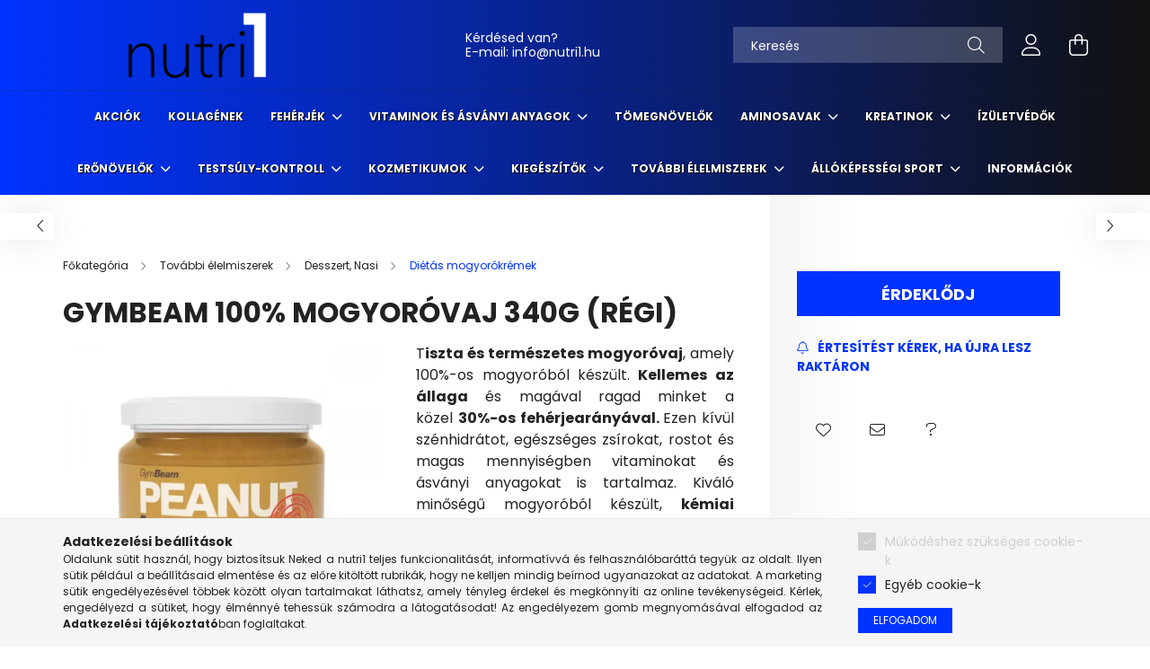

--- FILE ---
content_type: text/html; charset=UTF-8
request_url: https://nutri1.hu/GymBeam-100-Mogyorovaj-340g
body_size: 28579
content:
<!DOCTYPE html>
<html lang="hu">
<head>
    <meta charset="utf-8">
<meta name="description" content="GymBeam 100% Mogyoróvaj 340g (Régi), Tiszta és természetes mogyoróvaj, amely 100%-os mogyoróból készült.&nbsp;Kellemes az állaga&nbsp;és magával ragad&nbsp;mink">
<meta name="robots" content="index, follow">
<meta http-equiv="X-UA-Compatible" content="IE=Edge">
<meta property="og:site_name" content="Nutri1" />
<meta property="og:title" content="GymBeam 100% Mogyoróvaj 340g (Régi) | NUTRI1.hu">
<meta property="og:description" content="GymBeam 100% Mogyoróvaj 340g (Régi), Tiszta és természetes mogyoróvaj, amely 100%-os mogyoróból készült.&nbsp;Kellemes az állaga&nbsp;és magával ragad&nbsp;mink">
<meta property="og:type" content="product">
<meta property="og:url" content="https://nutri1.hu/GymBeam-100-Mogyorovaj-340g">
<meta property="og:image" content="https://nutri1.hu/img/30433/gym-0013_altpic_1/gym-0013_altpic_2.webp">
<meta name="google-site-verification" content="k1ZYYwZXHhFyRuMZ8Ia_tnqFUzkXQuJWi1x-th1t54Q">
<meta name="mobile-web-app-capable" content="yes">
<meta name="apple-mobile-web-app-capable" content="yes">
<meta name="MobileOptimized" content="320">
<meta name="HandheldFriendly" content="true">

<title>GymBeam 100% Mogyoróvaj 340g (Régi) | NUTRI1.hu</title>


<script>
var service_type="shop";
var shop_url_main="https://nutri1.hu";
var actual_lang="hu";
var money_len="0";
var money_thousend=" ";
var money_dec=",";
var shop_id=30433;
var unas_design_url="https:"+"/"+"/"+"nutri1.hu"+"/"+"!common_design"+"/"+"base"+"/"+"002102"+"/";
var unas_design_code='002102';
var unas_base_design_code='2100';
var unas_design_ver=4;
var unas_design_subver=4;
var unas_shop_url='https://nutri1.hu';
var responsive="yes";
var config_plus=new Array();
config_plus['product_tooltip']=1;
config_plus['cart_redirect']=2;
config_plus['money_type']='Ft';
config_plus['money_type_display']='Ft';
var lang_text=new Array();

var UNAS = UNAS || {};
UNAS.shop={"base_url":'https://nutri1.hu',"domain":'nutri1.hu',"username":'fittproteinblack.unas.hu',"id":30433,"lang":'hu',"currency_type":'Ft',"currency_code":'HUF',"currency_rate":'1',"currency_length":0,"base_currency_length":0,"canonical_url":'https://nutri1.hu/GymBeam-100-Mogyorovaj-340g'};
UNAS.design={"code":'002102',"page":'product_details'};
UNAS.api_auth="f0773fa27da6a473b899fe198524b0f5";
UNAS.customer={"email":'',"id":0,"group_id":0,"without_registration":0};
UNAS.shop["category_id"]="378821";
UNAS.shop["sku"]="gym-0013";
UNAS.shop["product_id"]="314628474";
UNAS.shop["only_private_customer_can_purchase"] = false;
 

UNAS.text = {
    "button_overlay_close": `Bezár`,
    "popup_window": `Felugró ablak`,
    "list": `lista`,
    "updating_in_progress": `frissítés folyamatban`,
    "updated": `frissítve`,
    "is_opened": `megnyitva`,
    "is_closed": `bezárva`,
    "deleted": `törölve`,
    "consent_granted": `hozzájárulás megadva`,
    "consent_rejected": `hozzájárulás elutasítva`,
    "field_is_incorrect": `mező hibás`,
    "error_title": `Hiba!`,
    "product_variants": `termék változatok`,
    "product_added_to_cart": `A termék a kosárba került`,
    "product_added_to_cart_with_qty_problem": `A termékből csak [qty_added_to_cart] [qty_unit] került kosárba`,
    "product_removed_from_cart": `A termék törölve a kosárból`,
    "reg_title_name": `Név`,
    "reg_title_company_name": `Cégnév`,
    "number_of_items_in_cart": `Kosárban lévő tételek száma`,
    "cart_is_empty": `A kosár üres`,
    "cart_updated": `A kosár frissült`
};



UNAS.text["delete_from_favourites"]= `Törlés a kedvencek közül`;
UNAS.text["add_to_favourites"]= `Kedvencekhez`;






window.lazySizesConfig=window.lazySizesConfig || {};
window.lazySizesConfig.loadMode=1;
window.lazySizesConfig.loadHidden=false;

window.dataLayer = window.dataLayer || [];
function gtag(){dataLayer.push(arguments)};
gtag('js', new Date());
</script>

<script src="https://nutri1.hu/!common_packages/jquery/jquery-3.2.1.js?mod_time=1682493235"></script>
<script src="https://nutri1.hu/!common_packages/jquery/plugins/migrate/migrate.js?mod_time=1682493235"></script>
<script src="https://nutri1.hu/!common_packages/jquery/plugins/autocomplete/autocomplete.js?mod_time=1751452520"></script>
<script src="https://nutri1.hu/!common_packages/jquery/plugins/tools/overlay/overlay.js?mod_time=1753784913"></script>
<script src="https://nutri1.hu/!common_packages/jquery/plugins/tools/toolbox/toolbox.expose.js?mod_time=1724322378"></script>
<script src="https://nutri1.hu/!common_packages/jquery/plugins/lazysizes/lazysizes.min.js?mod_time=1682493235"></script>
<script src="https://nutri1.hu/!common_packages/jquery/plugins/lazysizes/plugins/bgset/ls.bgset.min.js?mod_time=1752825097"></script>
<script src="https://nutri1.hu/!common_packages/jquery/own/shop_common/exploded/common.js?mod_time=1764831093"></script>
<script src="https://nutri1.hu/!common_packages/jquery/own/shop_common/exploded/common_overlay.js?mod_time=1754986321"></script>
<script src="https://nutri1.hu/!common_packages/jquery/own/shop_common/exploded/common_shop_popup.js?mod_time=1754991412"></script>
<script src="https://nutri1.hu/!common_packages/jquery/own/shop_common/exploded/page_product_details.js?mod_time=1751452520"></script>
<script src="https://nutri1.hu/!common_packages/jquery/own/shop_common/exploded/function_favourites.js?mod_time=1725525511"></script>
<script src="https://nutri1.hu/!common_packages/jquery/own/shop_common/exploded/function_recommend.js?mod_time=1751452520"></script>
<script src="https://nutri1.hu/!common_packages/jquery/own/shop_common/exploded/function_product_subscription.js?mod_time=1751452520"></script>
<script src="https://nutri1.hu/!common_packages/jquery/plugins/hoverintent/hoverintent.js?mod_time=1682493235"></script>
<script src="https://nutri1.hu/!common_packages/jquery/own/shop_tooltip/shop_tooltip.js?mod_time=1753441722"></script>
<script src="https://nutri1.hu/!common_packages/jquery/plugins/responsive_menu/responsive_menu-unas.js?mod_time=1682493235"></script>
<script src="https://nutri1.hu/!common_design/base/002100/main.js?mod_time=1753356622"></script>
<script src="https://nutri1.hu/!common_packages/jquery/plugins/flickity/v3/flickity.pkgd.min.js?mod_time=1753784913"></script>
<script src="https://nutri1.hu/!common_packages/jquery/plugins/toastr/toastr.min.js?mod_time=1682493235"></script>
<script src="https://nutri1.hu/!common_packages/jquery/plugins/tippy/popper-2.4.4.min.js?mod_time=1682493235"></script>
<script src="https://nutri1.hu/!common_packages/jquery/plugins/tippy/tippy-bundle.umd.min.js?mod_time=1682493235"></script>
<script src="https://nutri1.hu/!common_packages/jquery/plugins/photoswipe/photoswipe.min.js?mod_time=1682493235"></script>
<script src="https://nutri1.hu/!common_packages/jquery/plugins/photoswipe/photoswipe-ui-default.min.js?mod_time=1682493235"></script>

<link href="https://nutri1.hu/temp/shop_30433_2dee9647d18ea13bacccc3d3c86918c9.css?mod_time=1768908289" rel="stylesheet" type="text/css">

<link href="https://nutri1.hu/GymBeam-100-Mogyorovaj-340g" rel="canonical">
<link rel="apple-touch-icon" href="https://nutri1.hu/shop_ordered/30433/pic/ICON/logonegyzet-72px.png" sizes="72x72">
<link rel="apple-touch-icon" href="https://nutri1.hu/shop_ordered/30433/pic/ICON/logonegyzet-114px.png" sizes="114x114">
<link rel="apple-touch-icon" href="https://nutri1.hu/shop_ordered/30433/pic/ICON/logonegyzet-152px.png" sizes="152x152">
<link rel="apple-touch-icon" href="https://nutri1.hu/shop_ordered/30433/pic/ICON/logonegyzet-167px.png" sizes="167x167">
<link rel="apple-touch-icon" href="https://nutri1.hu/shop_ordered/30433/pic/ICON/logonegyzet-180px.png" sizes="180x180">
<link rel="apple-touch-icon" href="https://nutri1.hu/shop_ordered/30433/pic/ICON/logonegyzet-180px.png">
<link id="favicon-16x16" rel="icon" type="image/png" href="https://nutri1.hu/shop_ordered/30433/pic/ICON/logonegyzet-16px.png" sizes="16x16">
<link id="favicon-32x32" rel="icon" type="image/png" href="https://nutri1.hu/shop_ordered/30433/pic/ICON/logonegyzet-32px.png" sizes="32x32">
<link id="favicon-96x96" rel="icon" type="image/png" href="https://nutri1.hu/shop_ordered/30433/pic/ICON/logonegyzet-96px.png" sizes="96x96">
<link id="favicon-192x192" rel="icon" type="image/png" href="https://nutri1.hu/shop_ordered/30433/pic/ICON/logonegyzet-192px.png" sizes="192x192">
<link href="https://nutri1.hu/shop_ordered/30433/design_pic/favicon.ico" rel="shortcut icon">
<script>
        var google_consent=1;
    
        gtag('consent', 'default', {
           'ad_storage': 'denied',
           'ad_user_data': 'denied',
           'ad_personalization': 'denied',
           'analytics_storage': 'denied',
           'functionality_storage': 'denied',
           'personalization_storage': 'denied',
           'security_storage': 'granted'
        });

    
        gtag('consent', 'update', {
           'ad_storage': 'denied',
           'ad_user_data': 'denied',
           'ad_personalization': 'denied',
           'analytics_storage': 'denied',
           'functionality_storage': 'denied',
           'personalization_storage': 'denied',
           'security_storage': 'granted'
        });

        </script>
    <script async src="https://www.googletagmanager.com/gtag/js?id=UA-109676676-4"></script>    <script>
    gtag('config', 'UA-109676676-4');

        </script>
        <script>
    var google_analytics=1;

                gtag('event', 'view_item', {
              "currency": "HUF",
              "value": '970',
              "items": [
                  {
                      "item_id": "gym-0013",
                      "item_name": "GymBeam 100% Mogyoróvaj 340g (Régi)",
                      "item_category": "További élelmiszerek/Desszert, Nasi/Diétás mogyorókrémek",
                      "price": '970'
                  }
              ],
              'non_interaction': true
            });
               </script>
           <script>
        gtag('config', 'AW-361266050',{'allow_enhanced_conversions':true});
                </script>
                <script>
            gtag('config', 'AW-10818779837');
        </script>
            <script>
        var google_ads=1;

                gtag('event','remarketing', {
            'ecomm_pagetype': 'product',
            'ecomm_prodid': ["gym-0013"],
            'ecomm_totalvalue': 970        });
            </script>
    	<script>
	/* <![CDATA[ */
	var omitformtags=["input", "textarea", "select"];
	omitformtags=omitformtags.join("|");
		
	function disableselect(e) {
		if (omitformtags.indexOf(e.target.tagName.toLowerCase())==-1) return false;
		if (omitformtags.indexOf(e.target.tagName.toLowerCase())==2) return false;
	}
		
	function reEnable() {
		return true;
	}
		
	if (typeof document.onselectstart!="undefined") {
		document.onselectstart=new Function ("return false");
	} else {
		document.onmousedown=disableselect;
		document.onmouseup=reEnable;
	}
	/* ]]> */
	</script>
	<script>
(function(i,s,o,g,r,a,m){i['BarionAnalyticsObject']=r;i[r]=i[r]||function(){
    (i[r].q=i[r].q||[]).push(arguments)},i[r].l=1*new Date();a=s.createElement(o),
    m=s.getElementsByTagName(o)[0];a.async=1;a.src=g;m.parentNode.insertBefore(a,m)
})(window, document, 'script', 'https://pixel.barion.com/bp.js', 'bp');
                    
bp('init', 'addBarionPixelId', 'BP-HEfcERl88h-31');
</script>
<noscript><img height='1' width='1' style='display:none' alt='' src='https://pixel.barion.com/a.gif?__ba_pixel_id=BP-HEfcERl88h-31&ev=contentView&noscript=1'/></noscript>
<script>
$(document).ready(function () {
     UNAS.onGrantConsent(function(){
         bp('consent', 'grantConsent');
     });
     
     UNAS.onRejectConsent(function(){
         bp('consent', 'rejectConsent');
     });

     var contentViewProperties = {
         'currency': 'HUF',
         'quantity': 1,
         'unit': 'db',
         'unitPrice': 970.2,
         'category': 'További élelmiszerek|Desszert, Nasi|Diétás mogyorókrémek',
         'imageUrl': 'https://nutri1.hu/img/30433/gym-0013/440x440,r/gym-0013.webp?time=1723732132',
         'name': 'GymBeam 100% Mogyoróvaj 340g (Régi)',
         'contentType': 'Product',
         'id': 'gym-0013',
     }
     bp('track', 'contentView', contentViewProperties);

     UNAS.onChangeVariant(function(event,params){
         var variant = '';
         if (typeof params.variant_list1!=='undefined') variant+=params.variant_list1;
         if (typeof params.variant_list2!=='undefined') variant+='|'+params.variant_list2;
         if (typeof params.variant_list3!=='undefined') variant+='|'+params.variant_list3;
         var customizeProductProperties = {
            'contentType': 'Product',
            'currency': 'HUF',
            'id': params.sku,
            'name': 'GymBeam 100% Mogyoróvaj 340g (Régi)',
            'unit': 'db',
            'unitPrice': 970.2,
            'variant': variant,
            'list': 'ProductPage'
        }
        bp('track', 'customizeProduct', customizeProductProperties);
     });

     UNAS.onAddToCart(function(event,params){
         var variant = '';
         if (typeof params.variant_list1!=='undefined') variant+=params.variant_list1;
         if (typeof params.variant_list2!=='undefined') variant+='|'+params.variant_list2;
         if (typeof params.variant_list3!=='undefined') variant+='|'+params.variant_list3;
         var addToCartProperties = {
             'contentType': 'Product',
             'currency': 'HUF',
             'id': params.sku,
             'name': params.name,
             'quantity': parseFloat(params.qty_add),
             'totalItemPrice': params.qty*params.price,
             'unit': params.unit,
             'unitPrice': parseFloat(params.price),
             'category': params.category,
             'variant': variant
         };
         bp('track', 'addToCart', addToCartProperties);
     });

     UNAS.onClickProduct(function(event,params){
         UNAS.getProduct(function(result) {
             if (result.name!=undefined) {
                 var clickProductProperties  = {
                     'contentType': 'Product',
                     'currency': 'HUF',
                     'id': params.sku,
                     'name': result.name,
                     'unit': result.unit,
                     'unitPrice': parseFloat(result.unit_price),
                     'quantity': 1
                 }
                 bp('track', 'clickProduct', clickProductProperties );
             }
         },params);
     });

UNAS.onRemoveFromCart(function(event,params){
     bp('track', 'removeFromCart', {
         'contentType': 'Product',
         'currency': 'HUF',
         'id': params.sku,
         'name': params.name,
         'quantity': params.qty,
         'totalItemPrice': params.price * params.qty,
         'unit': params.unit,
         'unitPrice': parseFloat(params.price),
         'list': 'BasketPage'
     });
});

});
</script><!-- Arukereso.cz PRODUCT DETAIL script -->
<script>
  (function(t, r, a, c, k, i, n, g) {t["ROIDataObject"] = k;
      t[k]=t[k]||function(){(t[k].q=t[k].q||[]).push(arguments)},t[k].c=i;n=r.createElement(a),
      g=r.getElementsByTagName(a)[0];n.async=1;n.src=c;g.parentNode.insertBefore(n,g)
      })(window, document, "script", "//www.arukereso.hu/ocm/sdk.js?source=unas&version=2&page=product_detail","arukereso", "hu");
</script>
<!-- End Arukereso.hu PRODUCT DETAIL script -->


    <meta content="width=device-width, initial-scale=1.0" name="viewport" />
    <link rel="preconnect" href="https://fonts.gstatic.com">
    <link rel="preload" href="https://fonts.googleapis.com/css2?family=Poppins:wght@400;700&display=swap" as="style" />
    <link rel="stylesheet" href="https://fonts.googleapis.com/css2?family=Poppins:wght@400;700&display=swap" media="print" onload="this.media='all'">
    <noscript>
        <link rel="stylesheet" href="https://fonts.googleapis.com/css2?family=Poppins:wght@400;700&display=swap" />
    </noscript>
    
    
    
    
    

    
    
    
            
        
        
        
        
        
    
    
</head>




<body class='design_ver4 design_subver1 design_subver2 design_subver3 design_subver4' id="ud_shop_artdet">
<div id="image_to_cart" style="display:none; position:absolute; z-index:100000;"></div>
<div class="overlay_common overlay_warning" id="overlay_cart_add"></div>
<script>$(document).ready(function(){ overlay_init("cart_add",{"onBeforeLoad":false}); });</script>
<div class="overlay_common overlay_ok" id="overlay_cart_add_ok"></div>
<script>$(document).ready(function(){ overlay_init("cart_add_ok",[]); });</script>
<div id="overlay_login_outer"></div>	
	<script>
	$(document).ready(function(){
	    var login_redir_init="";

		$("#overlay_login_outer").overlay({
			onBeforeLoad: function() {
                var login_redir_temp=login_redir_init;
                if (login_redir_act!="") {
                    login_redir_temp=login_redir_act;
                    login_redir_act="";
                }

									$.ajax({
						type: "GET",
						async: true,
						url: "https://nutri1.hu/shop_ajax/ajax_popup_login.php",
						data: {
							shop_id:"30433",
							lang_master:"hu",
                            login_redir:login_redir_temp,
							explicit:"ok",
							get_ajax:"1"
						},
						success: function(data){
							$("#overlay_login_outer").html(data);
							if (unas_design_ver >= 5) $("#overlay_login_outer").modal('show');
							$('#overlay_login1 input[name=shop_pass_login]').keypress(function(e) {
								var code = e.keyCode ? e.keyCode : e.which;
								if(code.toString() == 13) {		
									document.form_login_overlay.submit();		
								}	
							});	
						}
					});
								},
			top: 50,
			mask: {
	color: "#000000",
	loadSpeed: 200,
	maskId: "exposeMaskOverlay",
	opacity: 0.7
},
			closeOnClick: (config_plus['overlay_close_on_click_forced'] === 1),
			onClose: function(event, overlayIndex) {
				$("#login_redir").val("");
			},
			load: false
		});
		
			});
	function overlay_login() {
		$(document).ready(function(){
			$("#overlay_login_outer").overlay().load();
		});
	}
	function overlay_login_remind() {
        if (unas_design_ver >= 5) {
            $("#overlay_remind").overlay().load();
        } else {
            $(document).ready(function () {
                $("#overlay_login_outer").overlay().close();
                setTimeout('$("#overlay_remind").overlay().load();', 250);
            });
        }
	}

    var login_redir_act="";
    function overlay_login_redir(redir) {
        login_redir_act=redir;
        $("#overlay_login_outer").overlay().load();
    }
	</script>  
	<div class="overlay_common overlay_info" id="overlay_remind"></div>
<script>$(document).ready(function(){ overlay_init("remind",[]); });</script>

	<script>
    	function overlay_login_error_remind() {
		$(document).ready(function(){
			load_login=0;
			$("#overlay_error").overlay().close();
			setTimeout('$("#overlay_remind").overlay().load();', 250);	
		});
	}
	</script>  
	<div class="overlay_common overlay_info" id="overlay_newsletter"></div>
<script>$(document).ready(function(){ overlay_init("newsletter",[]); });</script>

<script>
function overlay_newsletter() {
    $(document).ready(function(){
        $("#overlay_newsletter").overlay().load();
    });
}
</script>
<div class="overlay_common overlay_info" id="overlay_product_subscription"></div>
<script>$(document).ready(function(){ overlay_init("product_subscription",[]); });</script>
<div class="overlay_common overlay_error" id="overlay_script"></div>
<script>$(document).ready(function(){ overlay_init("script",[]); });</script>
<style> .grecaptcha-badge { display: none !important; } </style>     <script>
    $(document).ready(function() {
        $.ajax({
            type: "GET",
            url: "https://nutri1.hu/shop_ajax/ajax_stat.php",
            data: {master_shop_id:"30433",get_ajax:"1"}
        });
    });
    </script>
    

<div id="container" class="no-slideshow  page_shop_artdet_gym_0013 filter-not-exists">
            <header class="header position-relative">
            
            <div class="header-inner">
                <div class="header-container container">
                    <div class="row gutters-5 flex-nowrap justify-content-center align-items-center">
                            <div id="header_logo_img" class="js-element logo col-auto flex-shrink-1 order-2 order-xl-1" data-element-name="header_logo">
        <div class="header_logo-img-container">
            <div class="header_logo-img-wrapper">
                                                            <a href="https://nutri1.hu">                        <picture>
                                                                                    <img                                  width="300" height="80"
                                                                  src="https://nutri1.hu/!common_design/custom/fittproteinblack.unas.hu/element/layout_hu_header_logo-300x80_1_default.png?time=1637824677"
                                 srcset="https://nutri1.hu/!common_design/custom/fittproteinblack.unas.hu/element/layout_hu_header_logo-300x80_1_default.png?time=1637824677 1x, https://nutri1.hu/!common_design/custom/fittproteinblack.unas.hu/element/layout_hu_header_logo-300x80_1_default_retina.png?time=1637824677 2x"
                                 alt="nutri1 étrend kiegészítők Nutriversum Blade Sport BioTechUSA Scitec"/>
                        </picture>
                        </a>                                                </div>
        </div>
    </div>


                        <div class="header__left col-auto col-xl order-1 order-xl-2">
                            <div class="d-flex align-items-center justify-content-center">
                                <button type="button" class="hamburger__btn js-hamburger-btn dropdown--btn d-xl-none" id="hamburger__btn" aria-label="hamburger button" data-btn-for=".hamburger__dropdown">
                                    <span class="hamburger__btn-icon icon--hamburger"></span>
                                </button>
                                    <div class="js-element header_text_section_2 d-none d-xl-block" data-element-name="header_text_section_2">
        <div class="element__content ">
                            <div class="element__html slide-1"><p>Kérdésed van?<br />E-mail: <a href="mailto:info@fittprotein.hu">info@nutri1.hu</a><span style="font-size: 12px;"></span></p></div>
                    </div>
    </div>

                            </div>
                        </div>

                        <div class="header__right col col-xl-auto order-3 py-3 py-lg-5">
                            <div class="d-flex align-items-center justify-content-end">
                                
                                
                                <div class="search-open-btn d-block d-lg-none icon--search text-center" onclick="toggleSearch();"></div>
                                <div class="search__container">
                                    <div class="search-box position-relative ml-auto container px-0 browser-is-chrome" id="box_search_content">
    <form name="form_include_search" id="form_include_search" action="https://nutri1.hu/shop_search.php" method="get">
        <div class="box-search-group mb-0">
            <input data-stay-visible-breakpoint="992" name="search" id="box_search_input" value=""
                   aria-label="Keresés" pattern=".{3,100}" title="Hosszabb kereső kifejezést írj be!" placeholder="Keresés"
                   type="text" maxlength="100" class="ac_input form-control js-search-input" autocomplete="off" required            >
            <div class="search-box__search-btn-outer input-group-append" title="Keresés">
                <button class="search-btn" aria-label="Keresés">
                    <span class="search-btn-icon icon--search"></span>
                </button>
            </div>
            <div class="search__loading">
                <div class="loading-spinner--small"></div>
            </div>
        </div>
        <div class="search-box__mask"></div>
    </form>
    <div class="ac_results"></div>
</div>
<script>
    $(document).ready(function(){
        $(document).on('smartSearchInputLoseFocus', function(){
            if ($('.js-search-smart-autocomplete').length>0) {
                setTimeout(function(){
                    let height = $(window).height() - ($('.js-search-smart-autocomplete').offset().top - $(window).scrollTop()) - 20;
                    $('.search-smart-autocomplete').css('max-height', height + 'px');
                }, 300);
            }
        });
    });
</script>



                                </div>
                                <div class="profil__container">
                                                <div class="profile">
            <button type="button" class="profile__btn js-profile-btn dropdown--btn" id="profile__btn" data-orders="https://nutri1.hu/shop_order_track.php" aria-label="profile button" data-btn-for=".profile__dropdown">
                <span class="profile__btn-icon icon--head"></span>
            </button>
        </div>
    
                                </div>
                                <div class="cart-box__container pr-3 pr-xl-0">
                                    <button class="cart-box__btn dropdown--btn" aria-label="cart button" type="button" data-btn-for=".cart-box__dropdown">
                                        <span class="cart-box__btn-icon icon--cart">
                                                <span id='box_cart_content' class='cart-box'>            </span>
                                        </span>
                                    </button>
                                </div>
                            </div>
                        </div>
                    </div>
                </div>
            </div>
                            <div class="header-menus d-none d-xl-block">
                    <div class="container text-center position-relative">
                        <ul class="main-menus d-none d-lg-flex justify-content-center text-left js-main-menus-content cat-menus level-0 plus-menus level-0" data-level="0">
                                <li class='cat-menu  is-spec-item js-cat-menu-akcio' data-id="akcio">

        <span class="cat-menu__name font-weight-bold">
                            <a class='cat-menu__link font-weight-bold' href='https://nutri1.hu/Akcio' >
                            Akciók            </a>
        </span>

            </li>
    <li class='cat-menu  js-cat-menu-655527' data-id="655527">

        <span class="cat-menu__name font-weight-bold">
                            <a class='cat-menu__link font-weight-bold' href='https://nutri1.hu/Kollagen' >
                            Kollagének            </a>
        </span>

            </li>
    <li class='cat-menu  has-child js-cat-menu-725377' data-id="725377">

        <span class="cat-menu__name font-weight-bold">
                            <a class='cat-menu__link font-weight-bold' href='#' >
                            Fehérjék            </a>
        </span>

        			    <div class="cat-menu__sublist js-sublist level-1 ">
        <div class="sublist-inner js-sublist-inner ps__child--consume">
            <div class="cat-menu__sublist-inner d-flex">
                <div class="flex-grow-1">
                    <ul class="cat-menus level-1 row" data-level="cat-level-1">
                                                    <li class="col-2 mb-5 cat-menu js-cat-menu-913305" data-id="913305">
                                <span class="cat-menu__name text-uppercase font-weight-bold" >
                                    <a class="cat-menu__link" href="https://nutri1.hu/Tejsavo-feherjek" >
                                    Tejsavó fehérjék
                                                                            </a>
                                </span>
                                                            </li>
                                                    <li class="col-2 mb-5 cat-menu js-cat-menu-590180" data-id="590180">
                                <span class="cat-menu__name text-uppercase font-weight-bold" >
                                    <a class="cat-menu__link" href="https://nutri1.hu/Laktozmentes-feherjek" >
                                    Laktózmentes fehérjék
                                                                            </a>
                                </span>
                                                            </li>
                                                    <li class="col-2 mb-5 cat-menu js-cat-menu-556045" data-id="556045">
                                <span class="cat-menu__name text-uppercase font-weight-bold" >
                                    <a class="cat-menu__link" href="https://nutri1.hu/Esti-feherjek" >
                                    Esti fehérjék
                                                                            </a>
                                </span>
                                                            </li>
                                                    <li class="col-2 mb-5 cat-menu js-cat-menu-582766" data-id="582766">
                                <span class="cat-menu__name text-uppercase font-weight-bold" >
                                    <a class="cat-menu__link" href="https://nutri1.hu/Dietazos-feherjek" >
                                    Diétázós fehérjék
                                                                            </a>
                                </span>
                                                            </li>
                                                    <li class="col-2 mb-5 cat-menu js-cat-menu-933663" data-id="933663">
                                <span class="cat-menu__name text-uppercase font-weight-bold" >
                                    <a class="cat-menu__link" href="https://nutri1.hu/Kombinalt-feherjek" >
                                    Kombinált fehérjék
                                                                            </a>
                                </span>
                                                            </li>
                                                    <li class="col-2 mb-5 cat-menu js-cat-menu-486541" data-id="486541">
                                <span class="cat-menu__name text-uppercase font-weight-bold" >
                                    <a class="cat-menu__link" href="https://nutri1.hu/Etkezest-Helyettesitok" >
                                    Étkezést helyettesítők
                                                                            </a>
                                </span>
                                                            </li>
                                                    <li class="col-2 mb-5 cat-menu js-cat-menu-358218" data-id="358218">
                                <span class="cat-menu__name text-uppercase font-weight-bold" >
                                    <a class="cat-menu__link" href="https://nutri1.hu/Marha-feherjek" >
                                    Marha fehérjék
                                                                            </a>
                                </span>
                                                            </li>
                                                    <li class="col-2 mb-5 cat-menu js-cat-menu-825027" data-id="825027">
                                <span class="cat-menu__name text-uppercase font-weight-bold" >
                                    <a class="cat-menu__link" href="https://nutri1.hu/Novenyi-feherjek" >
                                    Növényi fehérjék
                                                                            </a>
                                </span>
                                                            </li>
                                                    <li class="col-2 mb-5 cat-menu js-cat-menu-513569" data-id="513569">
                                <span class="cat-menu__name text-uppercase font-weight-bold" >
                                    <a class="cat-menu__link" href="https://nutri1.hu/Protein-italok" >
                                    Protein italok
                                                                            </a>
                                </span>
                                                            </li>
                                                    <li class="col-2 mb-5 cat-menu js-cat-menu-706515" data-id="706515">
                                <span class="cat-menu__name text-uppercase font-weight-bold" >
                                    <a class="cat-menu__link" href="https://nutri1.hu/Protein-bar" >
                                    Protein bar
                                                                            </a>
                                </span>
                                                            </li>
                                            </ul>
                </div>
                            </div>
        </div>
    </div>


            </li>
    <li class='cat-menu  has-child js-cat-menu-336874' data-id="336874">

        <span class="cat-menu__name font-weight-bold">
                            <a class='cat-menu__link font-weight-bold' href='#' >
                            Vitaminok és ásványi anyagok            </a>
        </span>

        			    <div class="cat-menu__sublist js-sublist level-1 ">
        <div class="sublist-inner js-sublist-inner ps__child--consume">
            <div class="cat-menu__sublist-inner d-flex">
                <div class="flex-grow-1">
                    <ul class="cat-menus level-1 row" data-level="cat-level-1">
                                                    <li class="col-2 mb-5 cat-menu js-cat-menu-357959" data-id="357959">
                                <span class="cat-menu__name text-uppercase font-weight-bold" >
                                    <a class="cat-menu__link" href="https://nutri1.hu/Vitaminok-sportoloknak" >
                                    Vitaminok sportolóknak
                                                                            </a>
                                </span>
                                                            </li>
                                                    <li class="col-2 mb-5 cat-menu js-cat-menu-686140" data-id="686140">
                                <span class="cat-menu__name text-uppercase font-weight-bold" >
                                    <a class="cat-menu__link" href="https://nutri1.hu/Multivitaminok" >
                                    Multivitaminok
                                                                            </a>
                                </span>
                                                            </li>
                                                    <li class="col-2 mb-5 cat-menu js-cat-menu-506890" data-id="506890">
                                <span class="cat-menu__name text-uppercase font-weight-bold" >
                                    <a class="cat-menu__link" href="https://nutri1.hu/Komplex-asvanyi-anyag-termekek" >
                                    Komplex Ásványi anyag termékek
                                                                            </a>
                                </span>
                                                            </li>
                                                    <li class="col-2 mb-5 cat-menu js-cat-menu-265522" data-id="265522">
                                <span class="cat-menu__name text-uppercase font-weight-bold" >
                                    <a class="cat-menu__link" href="https://nutri1.hu/Immunrendszer-tamogatasa" >
                                    Immunrendszer támogatása
                                                                            </a>
                                </span>
                                                            </li>
                                                    <li class="col-2 mb-5 cat-menu js-cat-menu-360367" data-id="360367">
                                <span class="cat-menu__name text-uppercase font-weight-bold" >
                                    <a class="cat-menu__link" href="https://nutri1.hu/A-vitamin" >
                                    A vitamin
                                                                            </a>
                                </span>
                                                            </li>
                                                    <li class="col-2 mb-5 cat-menu js-cat-menu-614675" data-id="614675">
                                <span class="cat-menu__name text-uppercase font-weight-bold" >
                                    <a class="cat-menu__link" href="https://nutri1.hu/B-vitamin" >
                                    B vitamin
                                                                            </a>
                                </span>
                                                            </li>
                                                    <li class="col-2 mb-5 cat-menu js-cat-menu-360928" data-id="360928">
                                <span class="cat-menu__name text-uppercase font-weight-bold" >
                                    <a class="cat-menu__link" href="https://nutri1.hu/C-vitamin" >
                                    C vitamin
                                                                            </a>
                                </span>
                                                            </li>
                                                    <li class="col-2 mb-5 cat-menu js-cat-menu-352241" data-id="352241">
                                <span class="cat-menu__name text-uppercase font-weight-bold" >
                                    <a class="cat-menu__link" href="https://nutri1.hu/D-vitamin" >
                                    D vitamin
                                                                            </a>
                                </span>
                                                            </li>
                                                    <li class="col-2 mb-5 cat-menu js-cat-menu-606061" data-id="606061">
                                <span class="cat-menu__name text-uppercase font-weight-bold" >
                                    <a class="cat-menu__link" href="https://nutri1.hu/E-vitamin" >
                                    E vitamin
                                                                            </a>
                                </span>
                                                            </li>
                                                    <li class="col-2 mb-5 cat-menu js-cat-menu-225539" data-id="225539">
                                <span class="cat-menu__name text-uppercase font-weight-bold" >
                                    <a class="cat-menu__link" href="https://nutri1.hu/K-vitamin" >
                                    K vitamin
                                                                            </a>
                                </span>
                                                            </li>
                                                    <li class="col-2 mb-5 cat-menu js-cat-menu-241246" data-id="241246">
                                <span class="cat-menu__name text-uppercase font-weight-bold" >
                                    <a class="cat-menu__link" href="https://nutri1.hu/Gyerekeknek-vitaminok" >
                                    Gyerekeknek vitaminok
                                                                            </a>
                                </span>
                                                            </li>
                                                    <li class="col-2 mb-5 cat-menu js-cat-menu-451672" data-id="451672">
                                <span class="cat-menu__name text-uppercase font-weight-bold" >
                                    <a class="cat-menu__link" href="https://nutri1.hu/Pezsgotabletta" >
                                    Pezsgőtabletta
                                                                            </a>
                                </span>
                                                            </li>
                                                    <li class="col-2 mb-5 cat-menu js-cat-menu-357167" data-id="357167">
                                <span class="cat-menu__name text-uppercase font-weight-bold" >
                                    <a class="cat-menu__link" href="https://nutri1.hu/Szepsegvitamin" >
                                    Szépségvitamin
                                                                            </a>
                                </span>
                                                            </li>
                                                    <li class="col-2 mb-5 cat-menu js-cat-menu-538116" data-id="538116">
                                <span class="cat-menu__name text-uppercase font-weight-bold" >
                                    <a class="cat-menu__link" href="https://nutri1.hu/Omega-3" >
                                    Omega 3
                                                                            </a>
                                </span>
                                                            </li>
                                                    <li class="col-2 mb-5 cat-menu js-cat-menu-401314" data-id="401314">
                                <span class="cat-menu__name text-uppercase font-weight-bold" >
                                    <a class="cat-menu__link" href="https://nutri1.hu/Q10" >
                                    Q10
                                                                            </a>
                                </span>
                                                            </li>
                                                    <li class="col-2 mb-5 cat-menu js-cat-menu-280572" data-id="280572">
                                <span class="cat-menu__name text-uppercase font-weight-bold" >
                                    <a class="cat-menu__link" href="https://nutri1.hu/Cink" >
                                    Cink
                                                                            </a>
                                </span>
                                                            </li>
                                                    <li class="col-2 mb-5 cat-menu js-cat-menu-778635" data-id="778635">
                                <span class="cat-menu__name text-uppercase font-weight-bold" >
                                    <a class="cat-menu__link" href="https://nutri1.hu/Magnezium" >
                                    Magnézium
                                                                            </a>
                                </span>
                                                            </li>
                                                    <li class="col-2 mb-5 cat-menu js-cat-menu-833752" data-id="833752">
                                <span class="cat-menu__name text-uppercase font-weight-bold" >
                                    <a class="cat-menu__link" href="https://nutri1.hu/Kalcium" >
                                    Kalcium
                                                                            </a>
                                </span>
                                                            </li>
                                                    <li class="col-2 mb-5 cat-menu js-cat-menu-946202" data-id="946202">
                                <span class="cat-menu__name text-uppercase font-weight-bold" >
                                    <a class="cat-menu__link" href="https://nutri1.hu/Vas" >
                                    Vas
                                                                            </a>
                                </span>
                                                            </li>
                                                    <li class="col-2 mb-5 cat-menu js-cat-menu-785598" data-id="785598">
                                <span class="cat-menu__name text-uppercase font-weight-bold" >
                                    <a class="cat-menu__link" href="https://nutri1.hu/Meregtelenites" >
                                    Méregtelenítés
                                                                            </a>
                                </span>
                                                            </li>
                                                    <li class="col-2 mb-5 cat-menu js-cat-menu-582845" data-id="582845">
                                <span class="cat-menu__name text-uppercase font-weight-bold" >
                                    <a class="cat-menu__link" href="https://nutri1.hu/Alga-keszitmenyek" >
                                    Alga készítmények
                                                                            </a>
                                </span>
                                                            </li>
                                                    <li class="col-2 mb-5 cat-menu js-cat-menu-971881" data-id="971881">
                                <span class="cat-menu__name text-uppercase font-weight-bold" >
                                    <a class="cat-menu__link" href="https://nutri1.hu/Gyogynoveny-kivonatok-porok" >
                                    Gyógynövény kivonatok, porok
                                                                            </a>
                                </span>
                                                            </li>
                                                    <li class="col-2 mb-5 cat-menu js-cat-menu-431461" data-id="431461">
                                <span class="cat-menu__name text-uppercase font-weight-bold" >
                                    <a class="cat-menu__link" href="https://nutri1.hu/Szellemi-fizikai-frissesseg" >
                                    Szellemi, fizikai frissesség
                                                                            </a>
                                </span>
                                                            </li>
                                                    <li class="col-2 mb-5 cat-menu js-cat-menu-831015" data-id="831015">
                                <span class="cat-menu__name text-uppercase font-weight-bold" >
                                    <a class="cat-menu__link" href="https://nutri1.hu/Nyugodt-alvas-stresszoldo" >
                                    Nyugodt alvás, stresszoldó
                                                                            </a>
                                </span>
                                                            </li>
                                                    <li class="col-2 mb-5 cat-menu js-cat-menu-744362" data-id="744362">
                                <span class="cat-menu__name text-uppercase font-weight-bold" >
                                    <a class="cat-menu__link" href="https://nutri1.hu/Tovabbi-Egeszsegmegorzok" >
                                    További Egészségmegőrzők
                                                                            </a>
                                </span>
                                                            </li>
                                            </ul>
                </div>
                            </div>
        </div>
    </div>


            </li>
    <li class='cat-menu  js-cat-menu-494880' data-id="494880">

        <span class="cat-menu__name font-weight-bold">
                            <a class='cat-menu__link font-weight-bold' href='https://nutri1.hu/Tomegnovelok' >
                            Tömegnövelők            </a>
        </span>

            </li>
    <li class='cat-menu  has-child js-cat-menu-536876' data-id="536876">

        <span class="cat-menu__name font-weight-bold">
                            <a class='cat-menu__link font-weight-bold' href='#' >
                            Aminosavak            </a>
        </span>

        			    <div class="cat-menu__sublist js-sublist level-1 ">
        <div class="sublist-inner js-sublist-inner ps__child--consume">
            <div class="cat-menu__sublist-inner d-flex">
                <div class="flex-grow-1">
                    <ul class="cat-menus level-1 row" data-level="cat-level-1">
                                                    <li class="col-2 mb-5 cat-menu js-cat-menu-591743" data-id="591743">
                                <span class="cat-menu__name text-uppercase font-weight-bold" >
                                    <a class="cat-menu__link" href="https://nutri1.hu/Osszetett-Aminosav-Termekek" >
                                    Összetett aminosav termékek
                                                                            </a>
                                </span>
                                                            </li>
                                                    <li class="col-2 mb-5 cat-menu js-cat-menu-727001" data-id="727001">
                                <span class="cat-menu__name text-uppercase font-weight-bold" >
                                    <a class="cat-menu__link" href="https://nutri1.hu/BCAA-aminosav" >
                                    BCAA aminosav
                                                                            </a>
                                </span>
                                                            </li>
                                                    <li class="col-2 mb-5 cat-menu js-cat-menu-266411" data-id="266411">
                                <span class="cat-menu__name text-uppercase font-weight-bold" >
                                    <a class="cat-menu__link" href="https://nutri1.hu/L-Glutamin" >
                                    L-Glutamin
                                                                            </a>
                                </span>
                                                            </li>
                                                    <li class="col-2 mb-5 cat-menu js-cat-menu-451764" data-id="451764">
                                <span class="cat-menu__name text-uppercase font-weight-bold" >
                                    <a class="cat-menu__link" href="https://nutri1.hu/L-Arginine" >
                                    L-Arginine
                                                                            </a>
                                </span>
                                                            </li>
                                                    <li class="col-2 mb-5 cat-menu js-cat-menu-805002" data-id="805002">
                                <span class="cat-menu__name text-uppercase font-weight-bold" >
                                    <a class="cat-menu__link" href="https://nutri1.hu/Taurine" >
                                    Taurine
                                                                            </a>
                                </span>
                                                            </li>
                                                    <li class="col-2 mb-5 cat-menu js-cat-menu-238676" data-id="238676">
                                <span class="cat-menu__name text-uppercase font-weight-bold" >
                                    <a class="cat-menu__link" href="https://nutri1.hu/Beta-Alanine" >
                                    Beta Alanine
                                                                            </a>
                                </span>
                                                            </li>
                                                    <li class="col-2 mb-5 cat-menu js-cat-menu-215794" data-id="215794">
                                <span class="cat-menu__name text-uppercase font-weight-bold" >
                                    <a class="cat-menu__link" href="https://nutri1.hu/Marhafeherjebol-aminosavak" >
                                    Marhafehérjéből aminosavak
                                                                            </a>
                                </span>
                                                            </li>
                                                    <li class="col-2 mb-5 cat-menu js-cat-menu-341483" data-id="341483">
                                <span class="cat-menu__name text-uppercase font-weight-bold" >
                                    <a class="cat-menu__link" href="https://nutri1.hu/L-Lysine-esszencialis-aminosav" >
                                    L-Lysine esszenciális aminosav
                                                                            </a>
                                </span>
                                                            </li>
                                            </ul>
                </div>
                            </div>
        </div>
    </div>


            </li>
    <li class='cat-menu  has-child js-cat-menu-339706' data-id="339706">

        <span class="cat-menu__name font-weight-bold">
                            <a class='cat-menu__link font-weight-bold' href='#' >
                            Kreatinok            </a>
        </span>

        			    <div class="cat-menu__sublist js-sublist level-1 ">
        <div class="sublist-inner js-sublist-inner ps__child--consume">
            <div class="cat-menu__sublist-inner d-flex">
                <div class="flex-grow-1">
                    <ul class="cat-menus level-1 row" data-level="cat-level-1">
                                                    <li class="col-2 mb-5 cat-menu js-cat-menu-634753" data-id="634753">
                                <span class="cat-menu__name text-uppercase font-weight-bold" >
                                    <a class="cat-menu__link" href="https://nutri1.hu/Kreatin-Monohidrat-por" >
                                    Kreatin Monohidrát por
                                                                            </a>
                                </span>
                                                            </li>
                                                    <li class="col-2 mb-5 cat-menu js-cat-menu-578259" data-id="578259">
                                <span class="cat-menu__name text-uppercase font-weight-bold" >
                                    <a class="cat-menu__link" href="https://nutri1.hu/izesitett-kreatinok" >
                                    Ízesített kreatinok
                                                                            </a>
                                </span>
                                                            </li>
                                                    <li class="col-2 mb-5 cat-menu js-cat-menu-686931" data-id="686931">
                                <span class="cat-menu__name text-uppercase font-weight-bold" >
                                    <a class="cat-menu__link" href="https://nutri1.hu/Kreatin-kapszulak" >
                                    Kreatin kapszulák
                                                                            </a>
                                </span>
                                                            </li>
                                                    <li class="col-2 mb-5 cat-menu js-cat-menu-990631" data-id="990631">
                                <span class="cat-menu__name text-uppercase font-weight-bold" >
                                    <a class="cat-menu__link" href="https://nutri1.hu/TCM-Trikreatin-malat" >
                                    TCM- Trikreatin-malát 
                                                                            </a>
                                </span>
                                                            </li>
                                            </ul>
                </div>
                            </div>
        </div>
    </div>


            </li>
    <li class='cat-menu  js-cat-menu-602892' data-id="602892">

        <span class="cat-menu__name font-weight-bold">
                            <a class='cat-menu__link font-weight-bold' href='https://nutri1.hu/izuletvedok' >
                            Ízületvédők            </a>
        </span>

            </li>
    <li class='cat-menu  has-child js-cat-menu-219432' data-id="219432">

        <span class="cat-menu__name font-weight-bold">
                            <a class='cat-menu__link font-weight-bold' href='#' >
                            Erőnövelők            </a>
        </span>

        			    <div class="cat-menu__sublist js-sublist level-1 ">
        <div class="sublist-inner js-sublist-inner ps__child--consume">
            <div class="cat-menu__sublist-inner d-flex">
                <div class="flex-grow-1">
                    <ul class="cat-menus level-1 row" data-level="cat-level-1">
                                                    <li class="col-2 mb-5 cat-menu js-cat-menu-767428" data-id="767428">
                                <span class="cat-menu__name text-uppercase font-weight-bold" >
                                    <a class="cat-menu__link" href="https://nutri1.hu/Tesztoszteron-es-Hormonszint" >
                                    Tesztoszteron és Hormonszint
                                                                            </a>
                                </span>
                                                            </li>
                                                    <li class="col-2 mb-5 cat-menu js-cat-menu-224748" data-id="224748">
                                <span class="cat-menu__name text-uppercase font-weight-bold" >
                                    <a class="cat-menu__link" href="https://nutri1.hu/Ero-Teljesitmenyfokozok" >
                                    Erő - Teljesítményfokozók
                                                                            </a>
                                </span>
                                                            </li>
                                                    <li class="col-2 mb-5 cat-menu js-cat-menu-928049" data-id="928049">
                                <span class="cat-menu__name text-uppercase font-weight-bold" >
                                    <a class="cat-menu__link" href="https://nutri1.hu/Edzes-elottik" >
                                    Edzés előttik
                                                                            </a>
                                </span>
                                                            </li>
                                            </ul>
                </div>
                            </div>
        </div>
    </div>


            </li>
    <li class='cat-menu  has-child js-cat-menu-411195' data-id="411195">

        <span class="cat-menu__name font-weight-bold">
                            <a class='cat-menu__link font-weight-bold' href='#' >
                            Testsúly-kontroll            </a>
        </span>

        			    <div class="cat-menu__sublist js-sublist level-1 ">
        <div class="sublist-inner js-sublist-inner ps__child--consume">
            <div class="cat-menu__sublist-inner d-flex">
                <div class="flex-grow-1">
                    <ul class="cat-menus level-1 row" data-level="cat-level-1">
                                                    <li class="col-2 mb-5 cat-menu js-cat-menu-319125" data-id="319125">
                                <span class="cat-menu__name text-uppercase font-weight-bold" >
                                    <a class="cat-menu__link" href="https://nutri1.hu/Komplex-zsiregeto-termekek" >
                                    Komplex zsírégető termékek
                                                                            </a>
                                </span>
                                                            </li>
                                                    <li class="col-2 mb-5 cat-menu js-cat-menu-554708" data-id="554708">
                                <span class="cat-menu__name text-uppercase font-weight-bold" >
                                    <a class="cat-menu__link" href="https://nutri1.hu/Termogenikus-zsiregetok" >
                                    Termogenikus zsírégetők
                                                                            </a>
                                </span>
                                                            </li>
                                                    <li class="col-2 mb-5 cat-menu js-cat-menu-206273" data-id="206273">
                                <span class="cat-menu__name text-uppercase font-weight-bold" >
                                    <a class="cat-menu__link" href="https://nutri1.hu/L-karnitin" >
                                    L-karnitin
                                                                            </a>
                                </span>
                                                            </li>
                                                    <li class="col-2 mb-5 cat-menu js-cat-menu-633808" data-id="633808">
                                <span class="cat-menu__name text-uppercase font-weight-bold" >
                                    <a class="cat-menu__link" href="https://nutri1.hu/CLA-es-HCA" >
                                    CLA és HCA
                                                                            </a>
                                </span>
                                                            </li>
                                                    <li class="col-2 mb-5 cat-menu js-cat-menu-686040" data-id="686040">
                                <span class="cat-menu__name text-uppercase font-weight-bold" >
                                    <a class="cat-menu__link" href="https://nutri1.hu/Zold-tea-Zold-kave-kivonatok" >
                                    Zöld tea, Zöld kávé kivonatok
                                                                            </a>
                                </span>
                                                            </li>
                                                    <li class="col-2 mb-5 cat-menu js-cat-menu-871485" data-id="871485">
                                <span class="cat-menu__name text-uppercase font-weight-bold" >
                                    <a class="cat-menu__link" href="https://nutri1.hu/Krom" >
                                    Króm
                                                                            </a>
                                </span>
                                                            </li>
                                                    <li class="col-2 mb-5 cat-menu has-child js-cat-menu-595446" data-id="595446">
                                <span class="cat-menu__name text-uppercase font-weight-bold" >
                                    <a class="cat-menu__link" href="https://nutri1.hu/sct/595446/CH-minusz" >
                                    CH mínusz
                                                                            </a>
                                </span>
                                                                        <div class="cat-menu__list level-2">
        <ul class="cat-menus level-2" data-level="cat-level-2">
                            <li class="cat-menu js-cat-menu-849567" data-id="849567">
                    <span class="cat-menu__name" >
                        <a class="cat-menu__link" href="https://nutri1.hu/Cukorhelyettesito" >                        Cukorhelyettesítő
                                                    </a>                    </span>
                                    </li>
                            <li class="cat-menu js-cat-menu-697000" data-id="697000">
                    <span class="cat-menu__name" >
                        <a class="cat-menu__link" href="https://nutri1.hu/Dietas-edesseg" >                        Diétás édesség
                                                    </a>                    </span>
                                    </li>
                            <li class="cat-menu js-cat-menu-381052" data-id="381052">
                    <span class="cat-menu__name" >
                        <a class="cat-menu__link" href="https://nutri1.hu/Szenhidrat-csokkentett-szoszok-ontetek" >                        Szénhidrát csökkentett szószok öntetek
                                                    </a>                    </span>
                                    </li>
                            <li class="cat-menu js-cat-menu-954624" data-id="954624">
                    <span class="cat-menu__name" >
                        <a class="cat-menu__link" href="https://nutri1.hu/spl/954624/Szenhidrat-csokkentett-teszta" >                        Szénhidrát csökkentett tészta
                                                    </a>                    </span>
                                    </li>
                            <li class="cat-menu js-cat-menu-525166" data-id="525166">
                    <span class="cat-menu__name" >
                        <a class="cat-menu__link" href="https://nutri1.hu/Szenhidrat-csokkentett-lisztek-es-keverekek" >                        Szénhidrát csökkentett lisztek és keverékek
                                                    </a>                    </span>
                                    </li>
                                </ul>
    </div>


                                                            </li>
                                            </ul>
                </div>
                            </div>
        </div>
    </div>


            </li>
    <li class='cat-menu  has-child js-cat-menu-299176' data-id="299176">

        <span class="cat-menu__name font-weight-bold">
                            <a class='cat-menu__link font-weight-bold' href='#' >
                            Kozmetikumok            </a>
        </span>

        			    <div class="cat-menu__sublist js-sublist level-1 ">
        <div class="sublist-inner js-sublist-inner ps__child--consume">
            <div class="cat-menu__sublist-inner d-flex">
                <div class="flex-grow-1">
                    <ul class="cat-menus level-1 row" data-level="cat-level-1">
                                                    <li class="col-2 mb-5 cat-menu js-cat-menu-254523" data-id="254523">
                                <span class="cat-menu__name text-uppercase font-weight-bold" >
                                    <a class="cat-menu__link" href="https://nutri1.hu/furdobombak" >
                                    Fürdősók, fürdőbombák
                                                                            </a>
                                </span>
                                                            </li>
                                                    <li class="col-2 mb-5 cat-menu js-cat-menu-889913" data-id="889913">
                                <span class="cat-menu__name text-uppercase font-weight-bold" >
                                    <a class="cat-menu__link" href="https://nutri1.hu/arcapolasi-termekek" >
                                    Arcápolás
                                                                            </a>
                                </span>
                                                            </li>
                                                    <li class="col-2 mb-5 cat-menu js-cat-menu-344284" data-id="344284">
                                <span class="cat-menu__name text-uppercase font-weight-bold" >
                                    <a class="cat-menu__link" href="https://nutri1.hu/hajapolas" >
                                    Hajápolás
                                                                            </a>
                                </span>
                                                            </li>
                                                    <li class="col-2 mb-5 cat-menu js-cat-menu-881074" data-id="881074">
                                <span class="cat-menu__name text-uppercase font-weight-bold" >
                                    <a class="cat-menu__link" href="https://nutri1.hu/Testapolok" >
                                    Testápolók, testvajak
                                                                            </a>
                                </span>
                                                            </li>
                                                    <li class="col-2 mb-5 cat-menu js-cat-menu-770527" data-id="770527">
                                <span class="cat-menu__name text-uppercase font-weight-bold" >
                                    <a class="cat-menu__link" href="https://nutri1.hu/Szepseg-Ampullak" >
                                    Szépség Ampullák
                                                                            </a>
                                </span>
                                                            </li>
                                                    <li class="col-2 mb-5 cat-menu js-cat-menu-607964" data-id="607964">
                                <span class="cat-menu__name text-uppercase font-weight-bold" >
                                    <a class="cat-menu__link" href="https://nutri1.hu/Kezkrem" >
                                    Kézkrémek
                                                                            </a>
                                </span>
                                                            </li>
                                                    <li class="col-2 mb-5 cat-menu js-cat-menu-184531" data-id="184531">
                                <span class="cat-menu__name text-uppercase font-weight-bold" >
                                    <a class="cat-menu__link" href="https://nutri1.hu/Masszazshoz" >
                                    Masszázs
                                                                            </a>
                                </span>
                                                            </li>
                                                    <li class="col-2 mb-5 cat-menu js-cat-menu-478683" data-id="478683">
                                <span class="cat-menu__name text-uppercase font-weight-bold" >
                                    <a class="cat-menu__link" href="https://nutri1.hu/Szappan" >
                                    Szappanok
                                                                            </a>
                                </span>
                                                            </li>
                                                    <li class="col-2 mb-5 cat-menu js-cat-menu-795467" data-id="795467">
                                <span class="cat-menu__name text-uppercase font-weight-bold" >
                                    <a class="cat-menu__link" href="https://nutri1.hu/Tusfurdok" >
                                    Tusfürdők
                                                                            </a>
                                </span>
                                                            </li>
                                                    <li class="col-2 mb-5 cat-menu js-cat-menu-229130" data-id="229130">
                                <span class="cat-menu__name text-uppercase font-weight-bold" >
                                    <a class="cat-menu__link" href="https://nutri1.hu/Noknek-Kiegeszitok" >
                                    Kiegészítők
                                                                            </a>
                                </span>
                                                            </li>
                                                    <li class="col-2 mb-5 cat-menu js-cat-menu-800360" data-id="800360">
                                <span class="cat-menu__name text-uppercase font-weight-bold" >
                                    <a class="cat-menu__link" href="https://nutri1.hu/Alakformalo-termekek" >
                                    Alakformáló termékek
                                                                            </a>
                                </span>
                                                            </li>
                                                    <li class="col-2 mb-5 cat-menu js-cat-menu-806876" data-id="806876">
                                <span class="cat-menu__name text-uppercase font-weight-bold" >
                                    <a class="cat-menu__link" href="https://nutri1.hu/Ajandek-Otletek" >
                                    Ajándék Ötletek
                                                                            </a>
                                </span>
                                                            </li>
                                                    <li class="col-2 mb-5 cat-menu js-cat-menu-912690" data-id="912690">
                                <span class="cat-menu__name text-uppercase font-weight-bold" >
                                    <a class="cat-menu__link" href="https://nutri1.hu/Fog-es-Ajakapolas" >
                                    Fog- és Ajakápolás
                                                                            </a>
                                </span>
                                                            </li>
                                            </ul>
                </div>
                            </div>
        </div>
    </div>


            </li>
    <li class='cat-menu  has-child js-cat-menu-413125' data-id="413125">

        <span class="cat-menu__name font-weight-bold">
                            <a class='cat-menu__link font-weight-bold' href='#' >
                            Kiegészítők            </a>
        </span>

        			    <div class="cat-menu__sublist js-sublist level-1 ">
        <div class="sublist-inner js-sublist-inner ps__child--consume">
            <div class="cat-menu__sublist-inner d-flex">
                <div class="flex-grow-1">
                    <ul class="cat-menus level-1 row" data-level="cat-level-1">
                                                    <li class="col-2 mb-5 cat-menu js-cat-menu-145455" data-id="145455">
                                <span class="cat-menu__name text-uppercase font-weight-bold" >
                                    <a class="cat-menu__link" href="https://nutri1.hu/Ov-kesztyu" >
                                    Öv, kesztyű
                                                                            </a>
                                </span>
                                                            </li>
                                                    <li class="col-2 mb-5 cat-menu js-cat-menu-756961" data-id="756961">
                                <span class="cat-menu__name text-uppercase font-weight-bold" >
                                    <a class="cat-menu__link" href="https://nutri1.hu/Shaker-kulacs" >
                                    Shaker, kulacs
                                                                            </a>
                                </span>
                                                            </li>
                                                    <li class="col-2 mb-5 cat-menu js-cat-menu-375108" data-id="375108">
                                <span class="cat-menu__name text-uppercase font-weight-bold" >
                                    <a class="cat-menu__link" href="https://nutri1.hu/Fitnesz-eszkozok" >
                                    Fitnesz eszközök
                                                                            </a>
                                </span>
                                                            </li>
                                                    <li class="col-2 mb-5 cat-menu js-cat-menu-765498" data-id="765498">
                                <span class="cat-menu__name text-uppercase font-weight-bold" >
                                    <a class="cat-menu__link" href="https://nutri1.hu/Labdak" >
                                    Labdák
                                                                            </a>
                                </span>
                                                            </li>
                                                    <li class="col-2 mb-5 cat-menu js-cat-menu-880396" data-id="880396">
                                <span class="cat-menu__name text-uppercase font-weight-bold" >
                                    <a class="cat-menu__link" href="https://nutri1.hu/Gyogyszeres-doboz-tolcser" >
                                    Gyógyszeres doboz, tölcsér
                                                                            </a>
                                </span>
                                                            </li>
                                                    <li class="col-2 mb-5 cat-menu js-cat-menu-250946" data-id="250946">
                                <span class="cat-menu__name text-uppercase font-weight-bold" >
                                    <a class="cat-menu__link" href="https://nutri1.hu/Gyerekeknek-jatekok-Szabadidos-sportszerek" >
                                    Gyerekeknek játékok, Szabadidős sportszerek
                                                                            </a>
                                </span>
                                                            </li>
                                                    <li class="col-2 mb-5 cat-menu js-cat-menu-598811" data-id="598811">
                                <span class="cat-menu__name text-uppercase font-weight-bold" >
                                    <a class="cat-menu__link" href="https://nutri1.hu/Ruhazat" >
                                    Ruházat
                                                                            </a>
                                </span>
                                                            </li>
                                                    <li class="col-2 mb-5 cat-menu js-cat-menu-780539" data-id="780539">
                                <span class="cat-menu__name text-uppercase font-weight-bold" >
                                    <a class="cat-menu__link" href="https://nutri1.hu/Egyeb" >
                                    Egyéb
                                                                            </a>
                                </span>
                                                            </li>
                                            </ul>
                </div>
                            </div>
        </div>
    </div>


            </li>
    <li class='cat-menu  has-child js-cat-menu-648595' data-id="648595">

        <span class="cat-menu__name font-weight-bold">
                            <a class='cat-menu__link font-weight-bold' href='#' >
                            További élelmiszerek            </a>
        </span>

        			    <div class="cat-menu__sublist js-sublist level-1 ">
        <div class="sublist-inner js-sublist-inner ps__child--consume">
            <div class="cat-menu__sublist-inner d-flex">
                <div class="flex-grow-1">
                    <ul class="cat-menus level-1 row" data-level="cat-level-1">
                                                    <li class="col-2 mb-5 cat-menu js-cat-menu-118585" data-id="118585">
                                <span class="cat-menu__name text-uppercase font-weight-bold" >
                                    <a class="cat-menu__link" href="https://nutri1.hu/Teszta-Rizs" >
                                    Tészta, Rizs
                                                                            </a>
                                </span>
                                                            </li>
                                                    <li class="col-2 mb-5 cat-menu js-cat-menu-389433" data-id="389433">
                                <span class="cat-menu__name text-uppercase font-weight-bold" >
                                    <a class="cat-menu__link" href="https://nutri1.hu/spl/389433/Keszetel" >
                                    Készétel
                                                                            </a>
                                </span>
                                                            </li>
                                                    <li class="col-2 mb-5 cat-menu js-cat-menu-595332" data-id="595332">
                                <span class="cat-menu__name text-uppercase font-weight-bold" >
                                    <a class="cat-menu__link" href="https://nutri1.hu/Lisztek-Lisztkeverekek" >
                                    Lisztek, Lisztkeverékek
                                                                            </a>
                                </span>
                                                            </li>
                                                    <li class="col-2 mb-5 cat-menu js-cat-menu-803845" data-id="803845">
                                <span class="cat-menu__name text-uppercase font-weight-bold" >
                                    <a class="cat-menu__link" href="https://nutri1.hu/Konzervek" >
                                    Konzervek
                                                                            </a>
                                </span>
                                                            </li>
                                                    <li class="col-2 mb-5 cat-menu js-cat-menu-354941" data-id="354941">
                                <span class="cat-menu__name text-uppercase font-weight-bold" >
                                    <a class="cat-menu__link" href="https://nutri1.hu/Mogyorokrem-Mez-Lekvar" >
                                    Mogyorókrém, Méz, Lekvár
                                                                            </a>
                                </span>
                                                            </li>
                                                    <li class="col-2 mb-5 cat-menu js-cat-menu-845555" data-id="845555">
                                <span class="cat-menu__name text-uppercase font-weight-bold" >
                                    <a class="cat-menu__link" href="https://nutri1.hu/Italok-kave-kakao-tea" >
                                    Italok, kávé, kakaó, tea
                                                                            </a>
                                </span>
                                                            </li>
                                                    <li class="col-2 mb-5 cat-menu js-cat-menu-357320" data-id="357320">
                                <span class="cat-menu__name text-uppercase font-weight-bold" >
                                    <a class="cat-menu__link" href="https://nutri1.hu/Muzli-Gabonapely-Magkeverek" >
                                    Műzli, Gabonapely, Magkeverék
                                                                            </a>
                                </span>
                                                            </li>
                                                    <li class="col-2 mb-5 cat-menu js-cat-menu-450049" data-id="450049">
                                <span class="cat-menu__name text-uppercase font-weight-bold" >
                                    <a class="cat-menu__link" href="https://nutri1.hu/Cukrok-edesitok" >
                                    Cukrok, Édesítők
                                                                            </a>
                                </span>
                                                            </li>
                                                    <li class="col-2 mb-5 cat-menu js-cat-menu-666191" data-id="666191">
                                <span class="cat-menu__name text-uppercase font-weight-bold" >
                                    <a class="cat-menu__link" href="https://nutri1.hu/Superfood" >
                                    Superfood
                                                                            </a>
                                </span>
                                                            </li>
                                                    <li class="col-2 mb-5 cat-menu js-cat-menu-858205" data-id="858205">
                                <span class="cat-menu__name text-uppercase font-weight-bold" >
                                    <a class="cat-menu__link" href="https://nutri1.hu/Szoszok-ontetek" >
                                    Szószok, öntetek
                                                                            </a>
                                </span>
                                                            </li>
                                                    <li class="col-2 mb-5 cat-menu js-cat-menu-840780" data-id="840780">
                                <span class="cat-menu__name text-uppercase font-weight-bold" >
                                    <a class="cat-menu__link" href="https://nutri1.hu/Reggelihez-cukormentes-kasak-muzlik" >
                                    Reggelihez: cukormentes kásák, müzlik
                                                                            </a>
                                </span>
                                                            </li>
                                                    <li class="col-2 mb-5 cat-menu js-cat-menu-543223" data-id="543223">
                                <span class="cat-menu__name text-uppercase font-weight-bold" >
                                    <a class="cat-menu__link" href="https://nutri1.hu/Fuszerek-etelizesitok" >
                                    Fűszerek, ételízesítők
                                                                            </a>
                                </span>
                                                            </li>
                                                    <li class="col-2 mb-5 cat-menu js-cat-menu-802971" data-id="802971">
                                <span class="cat-menu__name text-uppercase font-weight-bold" >
                                    <a class="cat-menu__link" href="https://nutri1.hu/Olajok" >
                                    Olajok
                                                                            </a>
                                </span>
                                                            </li>
                                                    <li class="col-2 mb-5 cat-menu js-cat-menu-996041" data-id="996041">
                                <span class="cat-menu__name text-uppercase font-weight-bold" >
                                    <a class="cat-menu__link" href="https://nutri1.hu/Magvak-Aszalvanyok" >
                                    Magvak, Aszalványok
                                                                            </a>
                                </span>
                                                            </li>
                                                    <li class="col-2 mb-5 cat-menu js-cat-menu-741018" data-id="741018">
                                <span class="cat-menu__name text-uppercase font-weight-bold" >
                                    <a class="cat-menu__link" href="https://nutri1.hu/Reform-Koretek" >
                                    Reform Köretek
                                                                            </a>
                                </span>
                                                            </li>
                                                    <li class="col-2 mb-5 cat-menu js-cat-menu-718193" data-id="718193">
                                <span class="cat-menu__name text-uppercase font-weight-bold" >
                                    <a class="cat-menu__link" href="https://nutri1.hu/Csiraztatas" >
                                    Csíráztatás
                                                                            </a>
                                </span>
                                                            </li>
                                                    <li class="col-2 mb-5 cat-menu has-child js-cat-menu-219177" data-id="219177">
                                <span class="cat-menu__name text-uppercase font-weight-bold" >
                                    <a class="cat-menu__link" href="https://nutri1.hu/sct/219177/Desszert-Nasi" >
                                    Desszert, Nasi
                                                                            </a>
                                </span>
                                                                        <div class="cat-menu__list level-2">
        <ul class="cat-menus level-2" data-level="cat-level-2">
                            <li class="cat-menu js-cat-menu-244523" data-id="244523">
                    <span class="cat-menu__name" >
                        <a class="cat-menu__link" href="https://nutri1.hu/spl/244523/Tovabbi-ragcsalnivalok" >                        További rágcsálnivalók
                                                    </a>                    </span>
                                    </li>
                            <li class="cat-menu js-cat-menu-343864" data-id="343864">
                    <span class="cat-menu__name" >
                        <a class="cat-menu__link" href="https://nutri1.hu/Feherje-es-energia-szelet" >                        Fehérje és energia szelet
                                                    </a>                    </span>
                                    </li>
                            <li class="cat-menu js-cat-menu-922419" data-id="922419">
                    <span class="cat-menu__name" >
                        <a class="cat-menu__link" href="https://nutri1.hu/Protein-desszertek-protein-zabkasa" >                        Protein desszertek, protein zabkása
                                                    </a>                    </span>
                                    </li>
                            <li class="cat-menu js-cat-menu-378821" data-id="378821">
                    <span class="cat-menu__name" >
                        <a class="cat-menu__link" href="https://nutri1.hu/Dietas-mogyorokremek" >                        Diétás mogyorókrémek
                                                    </a>                    </span>
                                    </li>
                                </ul>
    </div>


                                                            </li>
                                                    <li class="col-2 mb-5 cat-menu js-cat-menu-249806" data-id="249806">
                                <span class="cat-menu__name text-uppercase font-weight-bold" >
                                    <a class="cat-menu__link" href="https://nutri1.hu/Egytal-etelek" >
                                    Egytál ételek
                                                                            </a>
                                </span>
                                                            </li>
                                                    <li class="col-2 mb-5 cat-menu js-cat-menu-806045" data-id="806045">
                                <span class="cat-menu__name text-uppercase font-weight-bold" >
                                    <a class="cat-menu__link" href="https://nutri1.hu/Gyerekeknek-italok" >
                                    Gyerekeknek italok
                                                                            </a>
                                </span>
                                                            </li>
                                            </ul>
                </div>
                            </div>
        </div>
    </div>


            </li>
    <li class='cat-menu  has-child js-cat-menu-771302' data-id="771302">

        <span class="cat-menu__name font-weight-bold">
                            <a class='cat-menu__link font-weight-bold' href='#' >
                            Állóképességi sport            </a>
        </span>

        			    <div class="cat-menu__sublist js-sublist level-1 ">
        <div class="sublist-inner js-sublist-inner ps__child--consume">
            <div class="cat-menu__sublist-inner d-flex">
                <div class="flex-grow-1">
                    <ul class="cat-menus level-1 row" data-level="cat-level-1">
                                                    <li class="col-2 mb-5 cat-menu js-cat-menu-568794" data-id="568794">
                                <span class="cat-menu__name text-uppercase font-weight-bold" >
                                    <a class="cat-menu__link" href="https://nutri1.hu/Energizalok" >
                                    Energizálók
                                                                            </a>
                                </span>
                                                            </li>
                                                    <li class="col-2 mb-5 cat-menu js-cat-menu-688910" data-id="688910">
                                <span class="cat-menu__name text-uppercase font-weight-bold" >
                                    <a class="cat-menu__link" href="https://nutri1.hu/Gorcsgatlok" >
                                    Görcsgátlók
                                                                            </a>
                                </span>
                                                            </li>
                                                    <li class="col-2 mb-5 cat-menu js-cat-menu-747406" data-id="747406">
                                <span class="cat-menu__name text-uppercase font-weight-bold" >
                                    <a class="cat-menu__link" href="https://nutri1.hu/Tovabbi-Italok" >
                                    További Italok
                                                                            </a>
                                </span>
                                                            </li>
                                                    <li class="col-2 mb-5 cat-menu js-cat-menu-700746" data-id="700746">
                                <span class="cat-menu__name text-uppercase font-weight-bold" >
                                    <a class="cat-menu__link" href="https://nutri1.hu/Izotonias-italok" >
                                    Izotóniás italok
                                                                            </a>
                                </span>
                                                            </li>
                                                    <li class="col-2 mb-5 cat-menu js-cat-menu-974659" data-id="974659">
                                <span class="cat-menu__name text-uppercase font-weight-bold" >
                                    <a class="cat-menu__link" href="https://nutri1.hu/Regeneralok" >
                                    Regenerálók
                                                                            </a>
                                </span>
                                                            </li>
                                                    <li class="col-2 mb-5 cat-menu js-cat-menu-671374" data-id="671374">
                                <span class="cat-menu__name text-uppercase font-weight-bold" >
                                    <a class="cat-menu__link" href="https://nutri1.hu/Sportkremek" >
                                    Sportkrémek
                                                                            </a>
                                </span>
                                                            </li>
                                            </ul>
                </div>
                            </div>
        </div>
    </div>


            </li>

<script>
    $(document).ready(function () {
                    $('.cat-menu.has-child > .cat-menu__name').click(function () {
                let thisCatMenu = $(this).parent();
                let thisMainMenusContent = $('.js-main-menus-content');
                let thisCatMenuList = thisCatMenu.closest('[data-level]');
                let thisCatLevel = thisCatMenuList.data('level');

                if (thisCatLevel === "0") {
                    /*remove is-opened class form the rest menus (cat+plus)*/
                    thisMainMenusContent.find('.is-opened').not(thisCatMenu).removeClass('is-opened');
                } else {
                    /*remove is-opened class form the siblings cat menus */
                    thisCatMenuList.find('.is-opened').not(thisCatMenu).removeClass('is-opened');
                }

                if (thisCatMenu.hasClass('is-opened')) {
                    thisCatMenu.removeClass('is-opened');
                    $('html').removeClass('cat-level-' +thisCatLevel +'-is-opened');
                } else {
                    thisCatMenu.addClass('is-opened');
                    $('html').addClass('cat-level-' +thisCatLevel +'-is-opened').removeClass('menu-level-0-is-opened');
                }
            });
            });
</script>

                            			<li class="plus-menu" data-id="771261">
			<span class="plus-menu__name font-weight-bold">
									<a class="plus-menu__link" href="https://nutri1.hu/shop_contact.php?tab=shipping" >
									Információk
				</a>
			</span>
					</li>
		<script>
		$(document).ready(function () {
							$('.plus-menu.has-child > .plus-menu__name').click(function () {
					var thisPlusMenu = $(this).parent();
					var thisMainMenusContent = $('.js-main-menus-content');
					var thisPlusMenuList = thisPlusMenu.closest('[data-level]');
					var thisMenuLevel = thisPlusMenuList.data('level');

					if (thisMenuLevel === "0") {
						/*remove is-opened class form the rest menus (cat+plus)*/
						thisMainMenusContent.find('.has-child.is-opened').not(thisPlusMenu).removeClass('is-opened');
					} else {
						/*remove is-opened class form the siblings plus menus */
						thisPlusMenuList.find('.has-child.is-opened').not(thisPlusMenu).removeClass('is-opened');
					}

					if (thisPlusMenu.hasClass('is-opened')) {
						thisPlusMenu.removeClass('is-opened');
						$('html').removeClass('menu-level-' + thisMenuLevel +'-is-opened');
					} else {
						thisPlusMenu.addClass('is-opened');
						$('html').addClass('menu-level-' + thisMenuLevel +'-is-opened').removeClass('cat-level-0-is-opened');
					}
				});
					});
	</script>


                        </ul>
                    </div>
                </div>
                    </header>
    
            <main class="main">
            <div class="main__content">
                                
                <div class="page_content_outer">
                    
<link rel="stylesheet" type="text/css" href="https://nutri1.hu/!common_packages/jquery/plugins/photoswipe/css/default-skin.min.css">
<link rel="stylesheet" type="text/css" href="https://nutri1.hu/!common_packages/jquery/plugins/photoswipe/css/photoswipe.min.css">


<script>
    var $clickElementToInitPs = '.js-init-ps';

    var initPhotoSwipeFromDOM = function() {
        var $pswp = $('.pswp')[0];
        var $psDatas = $('.photoSwipeDatas');

        $psDatas.each( function() {
            var $pics = $(this),
                getItems = function() {
                    var items = [];
                    $pics.find('a').each(function() {
                        var $this = $(this),
                            $href   = $this.attr('href'),
                            $size   = $this.data('size').split('x'),
                            $width  = $size[0],
                            $height = $size[1],
                            item = {
                                src : $href,
                                w   : $width,
                                h   : $height
                            };
                        items.push(item);
                    });
                    return items;
                };

            var items = getItems();

            $($clickElementToInitPs).on('click', function (event) {
                var $this = $(this);
                event.preventDefault();

                var $index = parseInt($this.attr('data-loop-index'));
                var options = {
                    index: $index,
                    history: false,
                    bgOpacity: 0.5,
                    shareEl: false,
                    showHideOpacity: true,
                    getThumbBoundsFn: function (index) {
                        /** azon képeről nagyítson a photoswipe, melyek láthatók
                        **/
                        var thumbnails = $($clickElementToInitPs).map(function() {
                            var $this = $(this);
                            if ($this.is(":visible")) {
                                return this;
                            }
                        }).get();
                        var thumbnail = thumbnails[index];
                        var pageYScroll = window.pageYOffset || document.documentElement.scrollTop;
                        var zoomedImgHeight = items[index].h;
                        var zoomedImgWidth = items[index].w;
                        var zoomedImgRatio = zoomedImgHeight / zoomedImgWidth;
                        var rect = thumbnail.getBoundingClientRect();
                        var zoomableImgHeight = rect.height;
                        var zoomableImgWidth = rect.width;
                        var zoomableImgRatio = (zoomableImgHeight / zoomableImgWidth);
                        var offsetY = 0;
                        var offsetX = 0;
                        var returnWidth = zoomableImgWidth;

                        if (zoomedImgRatio < 1) { /* a nagyított kép fekvő */
                            if (zoomedImgWidth < zoomableImgWidth) { /*A nagyított kép keskenyebb */
                                offsetX = (zoomableImgWidth - zoomedImgWidth) / 2;
                                offsetY = (Math.abs(zoomableImgHeight - zoomedImgHeight)) / 2;
                                returnWidth = zoomedImgWidth;
                            } else { /*A nagyított kép szélesebb */
                                offsetY = (zoomableImgHeight - (zoomableImgWidth * zoomedImgRatio)) / 2;
                            }

                        } else if (zoomedImgRatio > 1) { /* a nagyított kép álló */
                            if (zoomedImgHeight < zoomableImgHeight) { /*A nagyított kép alacsonyabb */
                                offsetX = (zoomableImgWidth - zoomedImgWidth) / 2;
                                offsetY = (zoomableImgHeight - zoomedImgHeight) / 2;
                                returnWidth = zoomedImgWidth;
                            } else { /*A nagyított kép magasabb */
                                offsetX = (zoomableImgWidth - (zoomableImgHeight / zoomedImgRatio)) / 2;
                                if (zoomedImgRatio > zoomableImgRatio) returnWidth = zoomableImgHeight / zoomedImgRatio;
                            }
                        } else { /*A nagyított kép négyzetes */
                            if (zoomedImgWidth < zoomableImgWidth) { /*A nagyított kép keskenyebb */
                                offsetX = (zoomableImgWidth - zoomedImgWidth) / 2;
                                offsetY = (Math.abs(zoomableImgHeight - zoomedImgHeight)) / 2;
                                returnWidth = zoomedImgWidth;
                            } else { /*A nagyított kép szélesebb */
                                offsetY = (zoomableImgHeight - zoomableImgWidth) / 2;
                            }
                        }

                        return {x: rect.left + offsetX, y: rect.top + pageYScroll + offsetY, w: returnWidth};
                    },
                    getDoubleTapZoom: function (isMouseClick, item) {
                        if (isMouseClick) {
                            return 1;
                        } else {
                            return item.initialZoomLevel < 0.7 ? 1 : 1.5;
                        }
                    }
                };

                var photoSwipe = new PhotoSwipe($pswp, PhotoSwipeUI_Default, items, options);
                photoSwipe.init();
            });
        });
    };
</script>

    
    
<div id='page_artdet_content' class='artdet artdet--type-1 position-relative'>

    
            <div class="artdet__pagination-wrap">
            <div class='artdet__pagination-btn artdet__pagination-prev desktop d-none d-md-flex' onclick="product_det_prevnext('https://nutri1.hu/GymBeam-100-Mogyorovaj-340g','?cat=378821&sku=gym-0013&action=prev_js')">
                <div class="icon--arrow-left"></div>
            </div>
            <div class='artdet__pagination-btn artdet__pagination-next desktop d-none d-md-flex' onclick="product_det_prevnext('https://nutri1.hu/GymBeam-100-Mogyorovaj-340g','?cat=378821&sku=gym-0013&action=next_js')">
                <div class="icon--arrow-right"></div>
            </div>
        </div>
    
    <script>
<!--
var lang_text_warning=`Figyelem!`
var lang_text_required_fields_missing=`Kérlek töltsd ki a kötelező mezők mindegyikét! (Íz, méret stb.)`
function formsubmit_artdet() {
   cart_add("gym__unas__0013","",null,1)
}
var unit_price_len = 0;
$(document).ready(function(){
	select_base_price("gym__unas__0013",1);
	egyeb_ar1_netto['gym__unas__0013'][1]=0;
egyeb_ar1_brutto['gym__unas__0013'][1]=0;
egyeb_ar1_orig_netto['gym__unas__0013'][1]=0;
egyeb_ar1_orig_brutto['gym__unas__0013'][1]=0;
egyeb_ar1_netto['gym__unas__0013'][2]=0;
egyeb_ar1_brutto['gym__unas__0013'][2]=0;
egyeb_ar1_orig_netto['gym__unas__0013'][2]=0;
egyeb_ar1_orig_brutto['gym__unas__0013'][2]=0;
egyeb_ar1_netto['gym__unas__0013'][0]=0;
egyeb_ar1_brutto['gym__unas__0013'][0]=0;
egyeb_ar1_orig_netto['gym__unas__0013'][0]=0;
egyeb_ar1_orig_brutto['gym__unas__0013'][0]=0;

	
});
// -->
</script>


    <form name="form_temp_artdet">


        <div class="artdet__pic-data-wrap js-product">
            <div class="container">
                <div class="row">
                    <div class='artdet__img-data-left col-md-7 col-lg-8'>
                        <div class="prev-next-breadcrumb row align-items-center">
                                                            <div class='artdet__pagination-btn artdet__pagination-prev mobile d-md-none' onclick="product_det_prevnext('https://nutri1.hu/GymBeam-100-Mogyorovaj-340g','?cat=378821&sku=gym-0013&action=prev_js')">
                                    <div class="icon--arrow-left"></div>
                                </div>
                                                        <div class="col text-center text-md-left">        <nav class="breadcrumb__inner  font-s cat-level-3">
        <span class="breadcrumb__item breadcrumb__home is-clickable">
            <a href="https://nutri1.hu/sct/0/" class="breadcrumb-link breadcrumb-home-link" aria-label="Főkategória" title="Főkategória">
                <span class='breadcrumb__text'>Főkategória</span>
            </a>
        </span>
                    <span class="breadcrumb__item">
                                    <a href="https://nutri1.hu/Tovabbi-elelmiszerek" class="breadcrumb-link">
                        <span class="breadcrumb__text">További élelmiszerek</span>
                    </a>
                
                <script>
                    $("document").ready(function(){
                        $(".js-cat-menu-648595").addClass("is-selected");
                    });
                </script>
            </span>
                    <span class="breadcrumb__item visible-on-product-list">
                                    <a href="https://nutri1.hu/sct/219177/Desszert-Nasi" class="breadcrumb-link">
                        <span class="breadcrumb__text">Desszert, Nasi</span>
                    </a>
                
                <script>
                    $("document").ready(function(){
                        $(".js-cat-menu-219177").addClass("is-selected");
                    });
                </script>
            </span>
                    <span class="breadcrumb__item">
                                    <a href="https://nutri1.hu/Dietas-mogyorokremek" class="breadcrumb-link">
                        <span class="breadcrumb__text">Diétás mogyorókrémek</span>
                    </a>
                
                <script>
                    $("document").ready(function(){
                        $(".js-cat-menu-378821").addClass("is-selected");
                    });
                </script>
            </span>
            </nav>
</div>
                                                            <div class='artdet__pagination-btn artdet__pagination-next mobile d-md-none' onclick="product_det_prevnext('https://nutri1.hu/GymBeam-100-Mogyorovaj-340g','?cat=378821&sku=gym-0013&action=next_js')">
                                    <div class="icon--arrow-right"></div>
                                </div>
                                                    </div>
                        <div class="artdet__name-wrap mb-4">
                            <div class="d-flex flex-wrap align-items-center mb-3">
                                                                <h1 class='artdet__name line-clamp--3-12 mb-0 font-weight-bold text-uppercase'>GymBeam 100% Mogyoróvaj 340g (Régi)
</h1>
                            </div>

                                                                                </div>
                        <div class="row">
                            <div class="artdet__img-outer col-xl-6">
                                		                                <div class='artdet__img-inner has-image'>
                                                                        
                                    <div class="artdet__alts js-alts carousel mb-5" data-flickity='{ "cellAlign": "left", "contain": true, "lazyLoad": true, "watchCSS": true }'>
                                        <div class="carousel-cell artdet__alt-img js-init-ps" data-loop-index="0">
                                            		                                            <img class="artdet__img-main" width="440" height="440"
                                                 src="https://nutri1.hu/img/30433/gym-0013/440x440,r/gym-0013.webp?time=1723732132"
                                                 srcset="https://nutri1.hu/img/30433/gym-0013/880x880,r/gym-0013.webp?time=1723732132 2x"                                                  alt="GymBeam 100% mogyoróvaj 340g, crunchy" title="GymBeam 100% mogyoróvaj 340g, crunchy" id="main_image" />
                                        </div>
                                                                                                                                    <div class="carousel-cell artdet__alt-img js-init-ps d-lg-none" data-loop-index="1">
                                                    <img class="artdet__img--alt carousel__lazy-image" width="440" height="440"
                                                         src="https://nutri1.hu/main_pic/space.gif"
                                                         data-flickity-lazyload-src="https://nutri1.hu/img/30433/gym-0013_altpic_1/440x440,r/gym-0013_altpic_2.webp?time=1723732138"
                                                                                                                            data-flickity-lazyload-srcset="https://nutri1.hu/img/30433/gym-0013_altpic_1/880x880,r/gym-0013_altpic_2.webp?time=1723732138 2x"
                                                                                                                     alt="GymBeam 100% mogyoróvaj 340g, smooth" title="GymBeam 100% mogyoróvaj 340g, smooth" />
                                                </div>
                                                                                                                        </div>

                                                                            <div class="artdet__img-thumbs d-none d-lg-block mb-5">
                                            <div class="row gutters-5">
                                                <div class="col-md-4 d-none">
                                                    <div class="artdet__img--thumb-wrap">
                                                        <img class="artdet__img--thumb-main lazyload" width="140" height="140"
                                                             src="https://nutri1.hu/main_pic/space.gif"
                                                             data-src="https://nutri1.hu/img/30433/gym-0013/140x140,r/gym-0013.webp?time=1723732132"
                                                                                                                          data-srcset="https://nutri1.hu/img/30433/gym-0013/280x280,r/gym-0013.webp?time=1723732132 2x"
                                                                                                                          alt="GymBeam 100% mogyoróvaj 340g, crunchy" title="GymBeam 100% mogyoróvaj 340g, crunchy" />
                                                    </div>
                                                </div>
                                                                                                <div class="col-md-4">
                                                    <div class="artdet__img--thumb-wrap js-init-ps" data-loop-index="1">
                                                        <img class="artdet__img--thumb lazyload" width="140" height="140"
                                                             src="https://nutri1.hu/main_pic/space.gif"
                                                             data-src="https://nutri1.hu/img/30433/gym-0013_altpic_1/140x140,r/gym-0013_altpic_2.webp?time=1723732138"
                                                                                                                          data-srcset="https://nutri1.hu/img/30433/gym-0013_altpic_1/280x280,r/gym-0013_altpic_2.webp?time=1723732138 2x"
                                                                                                                          alt="GymBeam 100% mogyoróvaj 340g, smooth" title="GymBeam 100% mogyoróvaj 340g, smooth" />
                                                    </div>
                                                </div>
                                                                                            </div>
                                        </div>
                                    
                                                                            <script>
                                            $(document).ready(function() {
                                                initPhotoSwipeFromDOM();
                                            });
                                        </script>

                                        <div class="photoSwipeDatas invisible">
                                            <a href="https://nutri1.hu/img/30433/gym-0013/gym-0013.webp?time=1723732132" data-size="1000x1000"></a>
                                                                                                                                                                                                        <a href="https://nutri1.hu/img/30433/gym-0013_altpic_1/gym-0013_altpic_2.webp?time=1723732138" data-size="1000x1000"></a>
                                                                                                                                                                                        </div>
                                                                    </div>
                                		                            </div>
                            <div class='artdet__data-left col-xl-6'>
                                                                    <div id="artdet__short-descrition" class="artdet__short-descripton mb-5">
                                        <div class="artdet__short-descripton-content text-justify font-s font-sm-m mb-3"><p><span style="font-size: 16px;">T<strong>iszta és természetes mogyoróvaj</strong>, amely 100%-os mogyoróból készült. <strong>Kellemes az állaga </strong>és magával ragad<strong> </strong>minket a közel <strong>30%-os fehérjearányával. </strong>Ezen kívül szénhidrátot, egészséges zsírokat, rostot és magas mennyiségben vitaminokat és ásványi anyagokat is tartalmaz. Kiváló minőségű mogyoróból készült, <strong>kémiai adalékanyagok nélkül.</strong> Ideális diétához is. A Crunchy vajat használat előtt jól át kell keverni!</span></p></div>
                                                                                    <div class="scroll-to-wrap">
                                                <a class="scroll-to icon--a-chevron-right" data-scroll="#artdet__long-description" href="#">Bővebben</a>
                                            </div>
                                                                            </div>
                                
                                                                    <div id="artdet__param-spec" class="mb-5">
                                        <div class="artdet__spec-params mb-3">
                                                                                <div class="artdet__spec-param py-2 product_param_type_num" id="page_artdet_product_param_spec_1001925" >
                    <div class="row gutters-10 align-items-center text-left">
                        <div class="col-5">
                            <div class="artdet__spec-param-title d-inline-block position-relative">
                                <span class="param-name text-muted">Szállítás díja</span><span class="param-details-icon icon--info ml-2" data-tippy="&lt;p data-prosemirror-content-type=&quot;node&quot; data-prosemirror-node-name=&quot;paragraph&quot; data-prosemirror-node-block=&quot;true&quot; data-pm-slice=&quot;1 1 [&quot;bulletList&quot;,{&quot;localId&quot;:null},&quot;listItem&quot;,{&quot;localId&quot;:null}]&quot;&gt;&lt;strong&gt;Szállítás már 990Ft-tól Magyarországra.&lt;/strong&gt;&lt;/p&gt;"></span>                            </div>
                        </div>
                        <div class="col-7">
                            <div class="artdet__spec-param-value text-right">
                                                                    Csak 990  Ft
                                                            </div>
                        </div>
                    </div>
                </div>
                        
                                        </div>
                                                                                <div class="scroll-to-wrap">
                                            <a class="scroll-to icon--a-chevron-right" data-scroll="#artdet__datas" href="#">További adatok</a>
                                        </div>
                                                                            </div>
                                
                                
                                                                    <div id="artdet__gift-products" class="gift-products js-gift-products d-none">
                                        <script>
                                            let elGift = $('.js-gift-products');

                                            $.ajax({
                                                type: 'GET',
                                                url: 'https://nutri1.hu/shop_marketing.php?cikk=gym-0013&type=page&only=gift&change_lang=hu&marketing_type=artdet',
                                                beforeSend:function(){
                                                    elGift.addClass('ajax-loading');
                                                },
                                                success:function(data){
                                                    if (data !== '' && data !== 'no') {
                                                        elGift.removeClass('d-none ajax-loading').addClass('ajax-loaded').html(data);
                                                    } else  {
                                                        elGift.remove();
                                                    }
                                                },
                                                error:function(){
                                                    elGift.html('Hiba történt a lekerés folyamán...').addClass('ajax-error');
                                                }
                                            });
                                        </script>
                                    </div>
                                                            </div>
                        </div>
                    </div>
                    <div class='artdet__data-right col-md-5 col-lg-4'>
                        <div class="artdet__data-right-inner pt-5">
                            
                            
                            
                            
                            
                            
                                                                                                <div id="artdet__inquire" class='artdet__inquire text-center my-4'>
                                        <button type="button" class="artdet__inquire-btn btn btn-lg btn-primary btn-block" onclick="popup_question_dialog('gym-0013');">Érdeklődj</button>
                                    </div>
                                                                                                                            
                            
                            

                                                        <div class="artdet__subscribe-buttons mb-5">
                                                                <button class='artdet__subscribe-btn btn btn-secondary px-0 text-left' type="button" onclick='subscribe_to_product("gym-0013","","","","stock_modify","",0, 1); return false;' id='subscribe_to_stock' aria-label="Feliratkozás">
                                    <span class="artdet__function-icon icon--b-bell"></span>
                                    <span class="artdet__function-text">Értesítést kérek, ha újra lesz raktáron</span>
                                </button>
                                
                                                            </div>
                            
                            
                                                            <div id="artdet__functions" class="artdet__function d-flex mb-5">
                                                                            <div class='product__func-btn favourites-btn page_artdet_func_favourites_gym__unas__0013 page_artdet_func_favourites_outer_gym__unas__0013' onclick='add_to_favourites("","gym-0013","page_artdet_func_favourites","page_artdet_func_favourites_outer","314628474");' id='page_artdet_func_favourites' role="button" aria-label="Kedvencekhez" data-tippy="Kedvencekhez">
                                            <div class="product__func-icon favourites__icon icon--favo"></div>
                                        </div>
                                                                                                                                                                                        <div class="product__func-btn artdet-func-recommend" onclick='recommend_dialog("gym-0013");' id='page_artdet_func_recommend' role="button" aria-label="Ajánlom" data-tippy="Ajánlom">
                                            <div class="product__func-icon icon--mail"></div>
                                        </div>
                                                                                                                <div class="product__func-btn artdet-func-question" onclick='popup_question_dialog("gym-0013");' id='page_artdet_func_question' role="button" aria-label="Kérdés a termékről" data-tippy="Kérdés a termékről">
                                            <div class="product__func-icon icon--question"></div>
                                        </div>
                                                                    </div>
                                                    </div>
                    </div>
                </div>
            </div>
        </div>

        <div class="artdet__full-width-section container">
            <div class="row">
                <div class="col-12 col-xl-8">
                    
                    
                    <section id="page_cross_content" class="additional-products additional-products--cross js-additional-products--cross d-none">
                        <div class="additional-products__inner main-block">
                            <div class="additional-products__title main-title-left">Top termékeink.<br />
Lepd meg magad!</div>
                        </div>
                        <script>
                            let elAddiProdCross =  $(".js-additional-products--cross");

                            $.ajax({
                                type: 'GET',
                                url: 'https://nutri1.hu/shop_marketing.php?cikk=gym-0013&type=page&only=cross&change_lang=hu&marketing_type=artdet',
                                beforeSend:function(){
                                    elAddiProdCross.addClass('ajax-loading');
                                },
                                success:function(data){
                                    if (data !== '' && data !== 'no') {
                                        elAddiProdCross.removeClass('d-none ajax-loading').addClass('ajax-loaded');
                                        elAddiProdCross.find('.additional-products__title').after(data);
                                    }
                                }
                            });
                        </script>
                    </section>
                    
                                            <section id="artdet__long-description" class="long-description main-block">
                            <div class="long-description__title main-title-left"><a href="https://nutri1.hu/Fittprotein-Mariatovis-Articsoka-Kolin-30-kapszula"><img src="https://fittprotein.hu/shop_ordered/77084/pic/Mariatoves-Banner.jpg" style="width:100%;"></a><br />
<br />
<br />
Részletek</div>
                            <div class="long-description__content text-muted text-justify"><p><strong><span style="font-size: 16px;">100% mogyoróvaj: finom, tiszta és természetes mogyoróvaj kémiai adalékanyagok nélkül</span></strong></p>
<p><strong><span style="font-size: 16px;"></span></strong></p>
<p><span style="font-size: 16px;">A mogyoróvaj <strong>tiszta és természetes mogyoróvaj</strong>, amely 100%-ban mogyoróból készült. Nemcsak a finom ízével fog meg minket, hanem azért is, mert ez egy természetes forrása a <strong>szénhidrátnak, fehérjének és főleg az egészséges zsíroknak</strong>. Az egyszeresen és a többszörösen telítetlen zsírok a mogyoróvaj belsejében garantálják a jó minőséget. Kiváló minőségű földimogyoróból és <strong>hozzáadott kémiai adalékanyagok nélkül készül</strong>. Ez egy egészséges és természetes termék, amely a legjobb választás azok számára, akiknek növelniük kell a napi egészséges zsír adagját.</span></p>
<p>&nbsp;</p>
<p><span style="font-size: 16px;">A mogyoróvaj lényegében <strong>feldolgozatlan élelmiszer</strong>, mivel 100%-os összetört mogyoróból készült. Ezeket addig kell törni, míg nem lesz belőlük mogyoróvaj. Számos olyan gyártó létezik, akik hozzáadott cukrot, sót, pálmaolajat vagy egyéb anyagokat tesz bele, ám a GymBeam-től származó mogyoróvaj nem ilyen. Ez egy <strong>100%-ban tiszta és természetes mogyoróvaj.</strong> Ez jelentős mértékben <strong>"kiegyensúlyozott" energiaforrás</strong>, abban az értelemben, hogy megadja a szervezetnek <strong>mindhárom makrotápanyagot</strong> (szénhidrátok, fehérjék és egészséges zsírok). Ezenkívül<strong> finom az ízük,</strong> szinte elolvad a nyelven!</span></p>
<p><span style="font-size: 16px;"></span></p>
<p><strong><span style="font-size: 16px;">A mogyoróvaj előnyei </span></strong></p>
<p><strong><span style="font-size: 16px;"></span></strong></p>
<ul>
<li>
<p><span style="font-size: 16px;">100% természetes mogyoróvaj</span></p>
</li>
<li>
<p><span style="font-size: 16px;">nem tartalmaz sót, cukrot és pálmaolajat sem</span></p>
</li>
<li>
<p><span style="font-size: 16px;">30% természetes fehérjét tartalmaz</span></p>
</li>
<li>
<p><span style="font-size: 16px;">egészséges zsírokat tartalmaz</span></p>
</li>
<li>
<p><span style="font-size: 16px;">magas a vitamin- és ásványianyag tartalma</span></p>
</li>
<li>
<p><span style="font-size: 16px;">rostot tartalmaz</span></p>
</li>
<li>
<p><span style="font-size: 16px;">kiváló az íze</span></p>
</li>
<li>
<p><span style="font-size: 16px;">lágy az állaga</span></p>
</li>
<li>
<p><span style="font-size: 16px;">használható azonnali fogyasztásra, főzésre és sütésre is</span></p>
</li>
<li>
<p><span style="font-size: 16px;">alkalmas diétához</span></p>
</li>
<li>
<p><span style="font-size: 16px;">ideális reggelire vagy tízóraira</span></p>
</li>
</ul>
<p><span style="font-size: 16px;"> </span></p>
<p><strong><span style="font-size: 16px;">Miben jeleskedik a mogyoróvaj?</span></strong></p>
<p><strong><span style="font-size: 16px;"></span></strong></p>
<p><span style="text-decoration: underline;"><span style="font-size: 16px;">Természetes fehérjeforrás</span></span></p>
<p><span style="font-size: 16px;"></span></p>
<p><span style="font-size: 16px;">Két kanál mogyoróvaj <strong>7g fehérjét tartalmaz</strong>, és mint azt minden bizonnyal tudjuk, a szervezetünk az ebből a forrásból eredő aminosavakat az izomépítésre és regenerálásra használja fel. Azonkívül, hogy megnagyobbítja a metabolikusan aktív anyagok térfogatát, ezek a fehérjék <strong>hosszútávú telítődést biztosítanak.</strong></span></p>
<p><span style="font-size: 16px;"><strong></strong></span></p>
<p><span style="text-decoration: underline;"><span style="font-size: 16px;">Egészséges zsírok</span></span></p>
<p><span style="font-size: 16px;"></span></p>
<p><span style="font-size: 16px;">A mogyoróvaj ugyanolyan arányban tartalmaz telített és telítetlen zsírokat, mint az olívaolaj. A többszörösen telítetlen és egyszeresen telítetlen zsírok a mogyoróvajban <strong>csökkentik a szív- és érrendszeri betegségek kockázatát</strong>, annak köszönhetően, hogy csökkentik a rossz koleszterint a vérben. Az egészséges zsírok egyéb előnye a II-es típusú cukorbetegség megelőzése. Minden két evőkanál mogyoróvaj <strong>16 gramm zsírt</strong> tartalmaz, ebből 7,4 gramm egyszeresen telítetlen zsír és 4,5 gramm többszörösen telítetlen zsír.</span></p>
<p><span style="font-size: 16px;"> </span></p>
<p><span style="text-decoration: underline;"><span style="font-size: 16px;">Rost</span></span></p>
<p><span style="font-size: 16px;"></span></p>
<p><span style="font-size: 16px;">Egy szokványos adag mogyoróvaj (két evőkanál) kb. <strong>2 gramm rostot tartalmaz</strong>. Bár a mogyoróvaj nem tartozik a legmagasabb rosttartalmú élelmiszerek közé, segít kiegészíteni a bevitelét, főleg rosttartalmú étkezéssel kombinálva. A rost pozitívan hat az emésztőrendszerre, a bélműködésre, késlelteti az éhezést, küzd a szívbetegségekkel, az elhízással és a II-es típusú diabétesszel.</span></p>
<p><strong><span style="font-size: 16px;"> </span></strong></p>
<p><strong><span style="font-size: 16px;">Vitaminok és ásványi anyagok</span></strong></p>
<p><strong><span style="font-size: 16px;"></span></strong></p>
<p><span style="font-size: 16px;">A mogyoróvaj tápanyagokban gazdag. 100 gramm mogyoróvaj egy egész skála <strong>vitamint és ásványi anyagot</strong> kínál:</span></p>
<ul>
<li>
<p><span style="font-size: 16px;">E vitamin: 45% RDA.</span></p>
</li>
<li>
<p><span style="font-size: 16px;">B3 vitamin (Niacin): 67% RDA</span></p>
</li>
<li>
<p><span style="font-size: 16px;">B6 vitamin: 27% RDA</span></p>
</li>
<li>
<p><span style="font-size: 16px;">Folsav: 18% RDA</span></p>
</li>
<li>
<p><span style="font-size: 16px;">Magnézium: 39% RDA</span></p>
</li>
<li>
<p><span style="font-size: 16px;">Réz: 24% RDA</span></p>
</li>
<li>
<p><span style="font-size: 16px;">Mangán: 73% RDA</span></p>
</li>
</ul>
<p><span style="font-size: 16px;"> </span></p>
<p><span style="font-size: 16px;">Kis mennyiségben tartalmaz B5 vitamint, vasat, káliumot, cinket és szelént. </span></p>
<p>&nbsp;</p>
<p><strong><span style="font-size: 16px;">Kinek ajánlott a mogyoróvaj?</span></strong></p>
<p><strong><span style="font-size: 16px;"></span></strong></p>
<p><span style="font-size: 16px;">A mogyoróvaj mindazok számára ajánlott, akiknek fontos, hogy <strong>egészségesen és kiegyensúlyozottan táplálkozzanak</strong>. Ideális az aktív <strong>sportolók számára, a nem sportolók számára,</strong> de azoknak is, akiknek a fogyás a céljuk, mivel kiváló fehérje- és egészséges zsírforrás.</span></p>
<p><span style="font-size: 16px;"> </span></p>
<p><strong><span style="font-size: 16px;">A mogyoróvaj elősegíti a fogyást, de a hízást is</span></strong></p>
<p><strong><span style="font-size: 16px;"></span></strong></p>
<p><span style="font-size: 16px;">A mogyoróvaj a magas arányú egészséges zsíroknak és fehérjéknek köszönhetően <strong>kiváló energia- és tápanyagforrás.</strong> Ugyanakkor, annyi energiát tartalmaz, hogy ez elegendő egy egész napra bármilyen tevékenységhez. Így <strong>bebiztosítja a kiegyensúlyozott és egészséges reggelit.</strong> Ha problémája van a súlygyarapodással, akkor valószínűleg a nap folyamán nem vesz magához elegendő egészséges zsírt, illetve az anyagcsere gondoskodik arról, hogy a test leadja az energiát. A mogyoróvajjal <strong>könnyebben fedezi a szükséges mennyiségű energiát</strong> az erősítő edzéseknél, ezáltal nagyobb eséllyel lehet átalakítani a fehérjéket izomtömegre.</span></p>
<p><span style="font-size: 16px;"> </span></p>
<p><span style="font-size: 16px;">Annak ellenére, hogy elterjedt az a nézet, hogy az elfogyasztott zsírtól hízni lehet, nem mindig kell így lennie. A nagy mennyiségű <strong>egészséges zsírok és rostok</strong> gondoskodnak arrról, hogy azt érezze, hogy hosszabb időre telítve van. Adjon mogyoróvajat a reggelijéhez és az éhség sokkal később jön majd. Ez azt jelenti, <strong>hogy könnyebb megvédeni magunkat az édességvágytól,</strong> vagy a sós ételekre való étvágytól, vagy a szénhidrátokkal való túlevéstől. Ha a nap folyamán még fizikai aktivitást is végezni fog, a fogyás gyerekjáték lesz.</span></p>
<p><span style="font-size: 16px;"> </span></p>
<p><strong><span style="font-size: 16px;">Összetevők</span></strong></p>
<p><span style="font-size: 16px;"><strong>Smooth/Crunchy íz:</strong> 100% mogyoró.</span></p>
<p><span style="font-size: 16px;"><strong>Coconut íz:</strong> földimogyoró, reszelt kókusz, méz.</span></p>
<p>&nbsp;</p>
<p><strong><span style="font-size: 16px;">Adagolás</span></strong></p>
<p><strong><span style="font-size: 16px;"></span></strong></p>
<p><span style="font-size: 16px;">A mogyoróvajat a GymBeam-től <strong>azonnal is fogyaszthatjuk</strong>, egyszerűen csak mérje ki egy kanállal és már eheti is. Naponta 2 kanálnyit javasolunk. Fogyaszthatjuk "vajkrémként" is, vagy a<strong> koktélunkba</strong> (tömegnövelőbe, fehérjékbe), de értékelni fogjuk <strong>sütésnél és főzésnél is</strong>. Kiváló a zabkásához, gyümölcshöz és az egészséges fitness desszertekhez. </span></p>
<p><span style="font-size: 16px;"> </span></p>
<p><strong><span style="font-size: 16px;">Tápértékek táblázata</span></strong></p>
<p><strong><span style="font-size: 16px;"></span></strong></p>
<p class="datagrid"></p>
<table>
<thead>
<tr>
<th class="s"><span style="font-size: 16px;">Tápértékek (smooth/crunchy íz)</span></th>
<th><span style="font-size: 16px;"> 100 g-ban</span></th>
</tr>
</thead>
<tbody>
<tr>
<td class="s"><span style="font-size: 16px;">Energiatartalom</span></td>
<td><span style="font-size: 16px;">2520 kJ / 602 kcal</span></td>
</tr>
<tr>
<td class="s"><span style="font-size: 16px;">Zsírok</span></td>
<td><span style="font-size: 16px;">48,6 g</span></td>
</tr>
<tr>
<td class="s"><span style="font-size: 16px;"> ebből telített zsírok</span></td>
<td><span style="font-size: 16px;">8,6 g</span></td>
</tr>
<tr>
<td class="s"><span style="font-size: 16px;">Szénhidrátok</span></td>
<td><span style="font-size: 16px;">12,2 g</span></td>
</tr>
<tr>
<td class="s"><span style="font-size: 16px;"> ebből cukrok</span></td>
<td><span style="font-size: 16px;">6,5 g</span></td>
</tr>
<tr>
<td class="s"><span style="font-size: 16px;">Rost</span></td>
<td><span style="font-size: 16px;">6,5 g</span></td>
</tr>
<tr>
<td class="s"><span style="font-size: 16px;">Fehérjék</span></td>
<td><span style="font-size: 16px;">28,9 g</span></td>
</tr>
<tr>
<td class="s"><span style="font-size: 16px;">Só</span></td>
<td><span style="font-size: 16px;">0,56 g</span></td>
</tr>
</tbody>
</table>
<p>&nbsp;</p>
<p>&nbsp;</p>
<p class="datagrid"></p>
<table>
<thead>
<tr>
<th class="s"><span style="font-size: 16px;">Tápértékek (coconut íz)</span></th>
<th><span style="font-size: 16px;"> 100 g-ban</span></th>
</tr>
</thead>
<tbody>
<tr>
<td class="s"><span style="font-size: 16px;">Energiatartalom</span></td>
<td><span style="font-size: 16px;">2439,8 kJ / 583,1 kcal</span></td>
</tr>
<tr>
<td class="s"><span style="font-size: 16px;">Zsírok</span></td>
<td><span style="font-size: 16px;">44,8 g</span></td>
</tr>
<tr>
<td class="s"><span style="font-size: 16px;"> ebből telített zsírok</span></td>
<td><span style="font-size: 16px;">26,6 g</span></td>
</tr>
<tr>
<td class="s"><span style="font-size: 16px;">Szénhidrátok</span></td>
<td><span style="font-size: 16px;">24,9 g</span></td>
</tr>
<tr>
<td class="s"><span style="font-size: 16px;"> ebből cukrok</span></td>
<td><span style="font-size: 16px;">6,6 g</span></td>
</tr>
<tr>
<td class="s"><span style="font-size: 16px;">Rost</span></td>
<td><span style="font-size: 16px;">10,7 g</span></td>
</tr>
<tr>
<td class="s"><span style="font-size: 16px;">Fehérjék</span></td>
<td><span style="font-size: 16px;">25,5 g</span></td>
</tr>
<tr>
<td class="s"><span style="font-size: 16px;">Só</span></td>
<td><span style="font-size: 16px;">0,3 g</span></td>
</tr>
</tbody>
</table>
<p>&nbsp;</p>
<p><span style="font-size: 16px;"> </span></p>
<p><strong><span style="font-size: 16px;">Figyelmeztetés</span></strong></p>
<p><span style="font-size: 16px;">A termék nem alkalmas olyan emberek számára, akik allergiásak a mogyoróra.</span></p><br /><p>&nbsp;</p><p><span style="font-size: 16px;"><span>A terméket kisgyermek elől elzárva kell tartani. </span>Oldalainkon található információk, leírások nem helyettesíthetik orvosok, szakemberek véleményét! A termékek nem alkalmasak betegségek kezelésére valamint megelőzésére.<span> </span></span><span style="font-size: 16px;">A termékek leírásai a termék összetevőiről szóló általános információk, amelyek jellemzően tudományos publikációkon alapulnak, nem az adott termék konkrét tulajdonságait írják le. Kérjük, hogy a termékleírások, ismertetők, reklámok és egyéb információk olvasásakor ezt vegye figyelembe!</span><span style="font-size: 16px;"></span></p><p style="text-align: justify;"><span style="font-size: 16px;">Ha értend-kiegészítőt vásárol, ne felejtse el, hogy az étrend-kiegészítők nem gyógyszerek, nem rendelkeznek gyógyhatással. Terhesség, szoptatás alatt vagy, ha bármilyen betegséget diagnosztizáltak önnél, minden esetben kérje ki kezelőorvosa véleményét mielőtt bármilyen étrend-kiegészítőt vásárolna. Fontos, hogy a<span>z étrend-kiegészítők nem helyettesítik a vegyes étrendet! Az ajánlott napi fogyasztási mennyiséget ne lépje túl!</span></span></p><p>&nbsp;</p>

<a href="https://nutri1.hu/Fittprotein-Collagen-CQ10-120-kapszula"><img src="https://fittproteinpink.hu/shop_ordered/68909/pic/Colllagen-c-q10-banner-2.jpg" style="width:100%;"></a></div>
                        </section>
                    
                                        <div id="artdet__datas" class="data main-block">
                        <div class="data__title main-title-left">Adatok</div>
                        <div class="data__items font-xs font-sm-m row gutters-15 gutters-xl-20">
                                                                                    <div class="data__item col-md-6 data__item-plus1">
                                <div class="row no-gutters h-100 align-items-center py-3">
                                    <div class="data__item-title col-5">Gyártó</div>
                                    <div class="data__item-value col-7 text-right">GymBeam</div>
                                </div>
                            </div>
                            
                            
                            
                                                        <div class="data__item col-md-6 data__item-sku">
                                <div class="row no-gutters h-100 align-items-center py-3">
                                    <div class="data__item-title col-5">Cikkszám</div>
                                    <div class="data__item-value col-7 text-right">gym-0013</div>
                                </div>
                            </div>
                            
                            
                            
                            
                            
                                                    </div>
                    </div>
                    
                    
                                            <section id="artdet__package-offers" class="package-offers-wrapper js-package-offers d-none">
                            <div class="package-offers__inner main-block">
                                <div class="package-offers__title main-title-left">Csomagajánlatok</div>
                            </div>
                            <script>
                                let elPackageOffers =  $(".js-package-offers");

                                $.ajax({
                                    type: 'GET',
                                    url: 'https://nutri1.hu/shop_ajax/ajax_package_offers.php?get_ajax=1&sku=gym-0013&change_lang=hu',
                                    beforeSend:function(){
                                        elPackageOffers.addClass('ajax-loading');
                                    },
                                    success:function(data){                                        
                                        if (data !== '' && data !== 'no') {
                                            elPackageOffers.removeClass('d-none ajax-loading').addClass('ajax-loaded');
                                            elPackageOffers.find('.package-offers__title').after(data);
                                        }
                                    }
                                });
                            </script>
                        </section>
                    
                                            <div id="artdet__art-forum" class="art-forum js-reviews-content main-block">
                            <div class="art-forum__title main-title-left">Vélemények</div>
                            <div class="art-forum__content">
                                                                                                            <div class="artforum__be-the-first text-center h4">Legyél Te az első, aki véleményt ír!</div>
                                        <div class="artforum__write-your-own-opinion fs-0 text-center mt-4">
                                            <a class="product-review__write-review-btn btn btn-secondary" href="https://nutri1.hu/shop_artforum.php?cikk=gym-0013">Véleményt írok</a>
                                        </div>
                                                                                                </div>
                        </div>
                    
                    
                                            <section id="artdet__similar-products" class="similar-products js-similar-products d-none">
                            <div class="similar-products__inner main-block">
                                <div class="similar-products__title main-title-left">Hasonló termékek</div>
                            </div>
                            <script>
                                $(document).ready(function(){
                                    let elSimiProd =  $(".js-similar-products");

                                    $.ajax({
                                        type: 'GET',
                                        url: 'https://nutri1.hu/shop_ajax/ajax_related_products.php?get_ajax=1&cikk=gym-0013&type=similar&change_lang=hu&artdet_version=1',
                                        beforeSend:function(){
                                            elSimiProd.addClass('ajax-loading');
                                        },
                                        success:function(data){
                                            if (data !== '' && data !== 'no') {
                                                elSimiProd.removeClass('d-none ajax-loading').addClass('ajax-loaded');
                                                elSimiProd.find('.similar-products__title').after(data);
                                            }
                                        }
                                    });
                                });
                            </script>
                        </section>
                    
                    
                </div>
                <div class="col-xl-4 d-none d-xl-block">
                    <div class="full-width-right w-100 h-100"></div>
                </div>
            </div>
        </div>

    </form>


    
        <div class="pswp" tabindex="-1" role="dialog" aria-hidden="true">
        <div class="pswp__bg"></div>
        <div class="pswp__scroll-wrap">
            <div class="pswp__container">
                <div class="pswp__item"></div>
                <div class="pswp__item"></div>
                <div class="pswp__item"></div>
            </div>
            <div class="pswp__ui pswp__ui--hidden">
                <div class="pswp__top-bar">
                    <div class="pswp__counter"></div>
                    <button class="pswp__button pswp__button--close"></button>
                    <button class="pswp__button pswp__button--fs"></button>
                    <button class="pswp__button pswp__button--zoom"></button>
                    <div class="pswp__preloader">
                        <div class="pswp__preloader__icn">
                            <div class="pswp__preloader__cut">
                                <div class="pswp__preloader__donut"></div>
                            </div>
                        </div>
                    </div>
                </div>
                <div class="pswp__share-modal pswp__share-modal--hidden pswp__single-tap">
                    <div class="pswp__share-tooltip"></div>
                </div>
                <button class="pswp__button pswp__button--arrow--left"></button>
                <button class="pswp__button pswp__button--arrow--right"></button>
                <div class="pswp__caption">
                    <div class="pswp__caption__center"></div>
                </div>
            </div>
        </div>
    </div>
    </div>
                </div>
            </div>
        </main>
    
            <footer>
            <div class="footer">
                <div class="footer-container container-max-xxl">
                    <div class="footer__navigation">
                        <div class="d-flex flex-wrap">
                            <div class="footer__left mb-5 mb-xl-0">
                                <nav class="footer__nav footer__nav-1 mb-5 mb-lg-3">
                                        <div class="js-element footer_v2_menu_1 mb-5" data-element-name="footer_v2_menu_1">
                    <div class="footer__header h5">
                Fittprotein Kft.
            </div>
                                        <p><a href="https://nutri1.hu/">nutri1.hu</a></p>
                                <p><a href="mailto:info@nutri1.hu" target="_blank" rel="noopener">info@nutri1.hu</a></p>
            </div>


                                    <div class="footer_social footer_v2_social">
                                        <ul class="footer__list d-flex list--horizontal justify-content-end">
                                                        <li class="js-element footer_v2_social-list-item" data-element-name="footer_v2_social"><p><a href="https://www.facebook.com/nutri1web" target="_blank" rel="noopener">facebook</a></p></li>
    

                                            <li><button type="button" class="cookie-alert__btn-open btn btn-text icon--cookie" id="cookie_alert_close" onclick="cookie_alert_action(0,-1)" title="Adatkezelési beállítások"></button></li>
                                        </ul>
                                    </div>
                                </nav>
                            </div>
                            <div class="footer__right d-flex flex-wrap">
                                <nav class="footer__nav footer__nav-2 mb-5 mb-lg-3">    <div class="js-element footer_v2_menu_2 " data-element-name="footer_v2_menu_2">
                    <div class="footer__header h5">
                Vásárlói fiók
            </div>
                                        
<ul>
<li><a href="javascript:overlay_login();">Belépés</a></li>
<li><a href="https://nutri1.hu/shop_reg.php">Regisztráció</a></li>
<li><a href="https://nutri1.hu/shop_order_track.php">Profilom</a></li>
<li><a href="https://nutri1.hu/shop_cart.php">Kosár</a></li>
<li><a href="https://nutri1.hu/shop_order_track.php?tab=favourites">Kedvenceim</a></li>
</ul>
            </div>

</nav>
                                <nav class="footer__nav footer__nav-3 mb-5 mb-lg-3">    <div class="js-element footer_v2_menu_3 " data-element-name="footer_v2_menu_3">
                    <div class="footer__header h5">
                Információk
            </div>
                                        <ul>
<li><a href="https://nutri1.hu/shop_help.php?tab=terms">Általános szerződési feltételek</a></li>
<li><a href="https://nutri1.hu/shop_help.php?tab=privacy_policy">Adatkezelési tájékoztató</a></li>
<li><a href="https://nutri1.hu/shop_contact.php?tab=payment">Fizetés</a></li>
<li><a href="https://nutri1.hu/shop_contact.php?tab=shipping">Szállítás</a></li>
<li><a href="https://nutri1.hu/shop_contact.php">Elérhetőségek</a></li>
<li><span><a href="https://nutri1.hu/torzsvasarloknak">Törzsvásárlói pontrendszer</a></span></li>
</ul>
            </div>

</nav>
                            </div>
                        </div>
                    </div>
                </div>
                
            </div>

            <div class="partners">
                <div class="partners__container container d-flex flex-wrap align-items-center justify-content-center">
                    <div class="partner__box d-inline-flex flex-wrap align-items-center justify-content-center my-3">
        <div class="partner__item m-2">
                <div id="box_partner_arukereso" style="background:#FFF; width:130px; margin:0 auto; padding:3px 0 1px;">
<!-- ÁRUKERESŐ.HU CODE - PLEASE DO NOT MODIFY THE LINES BELOW -->
<div style="background:transparent; text-align:center; padding:0; margin:0 auto; width:120px">
<a title="Árukereső.hu" href="https://www.arukereso.hu/" style="display: flex;border:0; padding:0;margin:0 0 2px 0;" target="_blank"><svg viewBox="0 0 374 57"><style type="text/css">.ak1{fill:#0096FF;}.ak3{fill:#FF660A;}</style><path class="ak1" d="m40.4 17.1v24.7c0 4.7 1.9 6.7 6.5 6.7h1.6v7h-1.6c-8.2 0-12.7-3.1-13.9-9.5-2.9 6.1-8.5 10.2-15.3 10.2-10.3 0-17.7-8.6-17.7-19.9s7.4-19.9 17.3-19.9c7.3 0 12.8 4.7 15.2 11.8v-11.1zm-20.5 31.8c7.3 0 12.6-5.4 12.6-12.6 0-7.3-5.2-12.7-12.6-12.7-6.5 0-11.8 5.4-11.8 12.7 0 7.2 5.3 12.6 11.8 12.6zm3.3-48.8h8.8l-8.8 12h-8z"></path><path class="ak1" d="m53.3 17.1h7.9v10.1c2.7-9.6 8.8-11.9 15-10.4v7.5c-8.4-2.3-15 2.1-15 9.4v21.7h-7.9z"></path><path class="ak1" d="m89.2 17.1v22.5c0 5.6 4 9.4 9.6 9.4 5.4 0 9.5-3.8 9.5-9.4v-22.5h7.9v22.5c0 9.9-7.4 16.7-17.4 16.7-10.1 0-17.5-6.8-17.5-16.7v-22.5z"></path><path class="ak1" d="m132.6 55.5h-7.9v-55.5h7.9v35.1l16.2-17.9h9.9l-14.8 16 17.7 22.3h-10l-13-16.5-6 6.4z"></path><path class="ak1" d="m181.2 16.4c12.3 0 21.1 10 19.7 22.6h-31.7c1.1 6.1 6 10.4 12.6 10.4 5 0 9.1-2.6 11.3-6.8l6.6 2.9c-3.3 6.3-9.7 10.7-18.1 10.7-11.5 0-20.3-8.6-20.3-19.9-0.1-11.3 8.5-19.9 19.9-19.9zm11.7 16.4c-1.3-5.5-5.7-9.6-11.8-9.6-5.8 0-10.4 4-11.8 9.6z"></path><path class="ak1" d="m208.5 17.1h7.9v10.1c2.7-9.6 8.8-11.9 15-10.4v7.5c-8.4-2.3-15 2.1-15 9.4v21.7h-7.9z"></path><path class="ak1" d="m252.4 16.4c12.3 0 21.1 10 19.7 22.6h-31.7c1.1 6.1 6 10.4 12.6 10.4 5 0 9.1-2.6 11.3-6.8l6.6 2.9c-3.3 6.3-9.7 10.7-18.1 10.7-11.5 0-20.3-8.6-20.3-19.9s8.6-19.9 19.9-19.9zm11.8 16.4c-1.3-5.5-5.7-9.6-11.8-9.6-5.8 0-10.4 4-11.8 9.6z"></path><path class="ak1" d="m293.7 49.8c5 0 8.3-2.2 8.3-5.2 0-8.8-23.5-1.6-23.5-16.6 0-6.7 6.4-11.6 15.1-11.6 8.8 0 14.5 4.3 15.7 10.9l-7.9 1.7c-0.6-4-3.4-6.2-7.8-6.2-4.2 0-7.2 2-7.2 4.9 0 8.5 23.5 1.4 23.5 16.9 0 6.8-7.1 11.7-16.3 11.7s-15.1-4.3-16.3-10.9l7.9-1.7c0.8 4 3.7 6.1 8.5 6.1z"></path><path class="ak1" d="m335.4 16.4c11.5 0 20.3 8.6 20.3 19.9 0 11.2-8.8 19.9-20.3 19.9s-20.3-8.6-20.3-19.9 8.8-19.9 20.3-19.9zm0 32.5c7 0 12.2-5.4 12.2-12.6 0-7.3-5.2-12.7-12.2-12.7-6.9 0-12.2 5.4-12.2 12.7 0 7.2 5.3 12.6 12.2 12.6zm-3.6-48.8h7.9l-8.8 12h-7.2zm13.4 0h8l-8.9 12h-7.2z"></path><path class="ak3" d="m369 46.2c2.7 0 4.9 2.2 4.9 4.9s-2.2 4.9-4.9 4.9-4.9-2.2-4.9-4.9c-0.1-2.6 2.2-4.9 4.9-4.9zm-4-46.2h7.9v40h-7.9z"></path></svg></a>
<a title="Árukereső.hu" style="line-height:16px;font-size: 11px; font-family: Arial, Verdana; color: #000" href="https://www.arukereso.hu/" target="_blank">Árukereső.hu</a>
</div>
<!-- ÁRUKERESŐ.HU CODE END -->
</div>

            </div>
    </div>







                    <div class="checkout__box d-inline-flex flex-wrap align-items-center justify-content-center my-3 text-align-center" >
        <div class="checkout__item m-2">
                <a href="https://www.barion.com/" target="_blank" class="checkout__link" rel="nofollow noopener">
                    <img class="checkout__img lazyload" title="A kényelmes és biztonságos online fizetést a Barion Payment Zrt. biztosítja, MNB engedély száma: H-EN-I-1064/2013. Bankkártya adatai áruházunkhoz nem jutnak el." alt="A kényelmes és biztonságos online fizetést a Barion Payment Zrt. biztosítja, MNB engedély száma: H-EN-I-1064/2013. Bankkártya adatai áruházunkhoz nem jutnak el."
                 src="https://nutri1.hu/main_pic/space.gif" data-src="https://nutri1.hu/!common_design/own/image/logo/checkout/logo_checkout_barion_com_box.png" data-srcset="https://nutri1.hu/!common_design/own/image/logo/checkout/logo_checkout_barion_com_box-2x.png 2x"
                 width="397" height="40"
                 style="width:397px;max-height:40px;"
            >
                </a>
            </div>
    </div>
                    <div class="certificate__box d-inline-flex flex-wrap align-items-center justify-content-center my-3">
        <div class="certificate__item m-2">
                <a title="Árukereső, a hiteles vásárlási kalauz" href="https://www.arukereso.hu/" target="_blank" class="text_normal has-img"><img src="https://image.arukereso.hu/trustedbadge/200187-150x74-c36fe9f440195de961bfebdc7480e8bd.png" alt="Árukereső, a hiteles vásárlási kalauz" /></a>
            </div>
    </div>
                </div>
            </div>
        </footer>
    
                <div class="hamburger__dropdown dropdown--content" data-content-for=".profile__btn" data-content-direction="left">
            <div class="hamburger__btn-close btn-close" data-close-btn-for=".hamburger__btn, .hamburger__dropdown"></div>
            <div class="hamburger__dropdown-inner d-flex flex-column h-100">
                <div id="responsive_cat_menu"><div id="responsive_cat_menu_content"><script>var responsive_menu='$(\'#responsive_cat_menu ul\').responsive_menu({ajax_type: "GET",ajax_param_str: "cat_key|aktcat",ajax_url: "https://nutri1.hu/shop_ajax/ajax_box_cat.php",ajax_data: "master_shop_id=30433&lang_master=hu&get_ajax=1&type=responsive_call&box_var_name=shop_cat&box_var_responsive=yes&box_var_scroll_top=no&box_var_section=content&box_var_highlight=yes&box_var_type=normal&box_var_multilevel_id=responsive_cat_menu",menu_id: "responsive_cat_menu",scroll_top: "no"});'; </script><div class="responsive_menu"><div class="responsive_menu_nav"><div class="responsive_menu_navtop"><div class="responsive_menu_back "></div><div class="responsive_menu_title ">&nbsp;</div><div class="responsive_menu_close "></div></div><div class="responsive_menu_navbottom"></div></div><div class="responsive_menu_content"><ul style="display:none;"><li><a href="https://nutri1.hu/Akcio" class="text_small">Akciók</a></li><li><span class="ajax_param">655527|378821</span><a href="https://nutri1.hu/Kollagen" class="text_small resp_clickable" onclick="return false;">Kollagének</a></li><li><div class="next_level_arrow"></div><span class="ajax_param">725377|378821</span><a href="https://nutri1.hu/Feherjek" class="text_small has_child resp_clickable" onclick="return false;">Fehérjék</a></li><li><div class="next_level_arrow"></div><span class="ajax_param">336874|378821</span><a href="https://nutri1.hu/Vitaminok-es-asvanyi-anyagok" class="text_small has_child resp_clickable" onclick="return false;">Vitaminok és ásványi anyagok</a></li><li><span class="ajax_param">494880|378821</span><a href="https://nutri1.hu/Tomegnovelok" class="text_small resp_clickable" onclick="return false;">Tömegnövelők</a></li><li><div class="next_level_arrow"></div><span class="ajax_param">536876|378821</span><a href="https://nutri1.hu/Aminosavak" class="text_small has_child resp_clickable" onclick="return false;">Aminosavak</a></li><li><div class="next_level_arrow"></div><span class="ajax_param">339706|378821</span><a href="https://nutri1.hu/Kreatinok" class="text_small has_child resp_clickable" onclick="return false;">Kreatinok</a></li><li><span class="ajax_param">602892|378821</span><a href="https://nutri1.hu/izuletvedok" class="text_small resp_clickable" onclick="return false;">Ízületvédők</a></li><li><div class="next_level_arrow"></div><span class="ajax_param">219432|378821</span><a href="https://nutri1.hu/Eronovelok" class="text_small has_child resp_clickable" onclick="return false;">Erőnövelők</a></li><li><div class="next_level_arrow"></div><span class="ajax_param">411195|378821</span><a href="https://nutri1.hu/Fogyashoz" class="text_small has_child resp_clickable" onclick="return false;">Testsúly-kontroll</a></li><li><div class="next_level_arrow"></div><span class="ajax_param">299176|378821</span><a href="https://nutri1.hu/sct/299176/Kozmetikumok" class="text_small has_child resp_clickable" onclick="return false;">Kozmetikumok</a></li><li><div class="next_level_arrow"></div><span class="ajax_param">413125|378821</span><a href="https://nutri1.hu/Edzes-kiegeszitok" class="text_small has_child resp_clickable" onclick="return false;">Kiegészítők</a></li><li class="active_menu"><div class="next_level_arrow"></div><span class="ajax_param">648595|378821</span><a href="https://nutri1.hu/Tovabbi-elelmiszerek" class="text_small has_child resp_clickable" onclick="return false;">További élelmiszerek</a></li><li><div class="next_level_arrow"></div><span class="ajax_param">771302|378821</span><a href="https://nutri1.hu/allokepessegi-sportok" class="text_small has_child resp_clickable" onclick="return false;">Állóképességi sport</a></li><li class="responsive_menu_item_page"><span class="ajax_param">9999999771261|0</span><a href="https://nutri1.hu/shop_contact.php?tab=shipping" class="text_small responsive_menu_page resp_clickable" onclick="return false;" target="_top">Információk</a></li></ul></div></div></div></div>
                <div class="d-flex">
                    
                    
                </div>
            </div>
        </div>

                    <div class="cart-box__dropdown dropdown--content js-cart-box-dropdown" data-content-direction="right" data-content-for=".cart-box__btn">
                <div class="cart-box__btn-close btn-close d-none"  data-close-btn-for=".cart-box__btn, .cart-box__dropdown"></div>
                <div id="box_cart_content2" class="h-100">
                    <div class="loading-spinner-wrapper text-center">
                        <div class="loading-spinner--small" style="width:30px;height:30px;margin-bottom:10px;"></div>
                    </div>
                    <script>
                        $(document).ready(function(){
                            $('.cart-box__btn').click(function(){
                                let $this_btn = $(this);
                                const $box_cart_2 = $("#box_cart_content2");
                                const $box_cart_close_btn = $box_cart_2.closest('.js-cart-box-dropdown').find('.cart-box__btn-close');

                                if (!$this_btn.hasClass('ajax-loading') && !$this_btn.hasClass('is-loaded')) {
                                    $.ajax({
                                        type: "GET",
                                        async: true,
                                        url: "https://nutri1.hu/shop_ajax/ajax_box_cart.php?get_ajax=1&lang_master=hu&cart_num=2",
                                        beforeSend:function(){
                                            $this_btn.addClass('ajax-loading');
                                            $box_cart_2.addClass('ajax-loading');
                                        },
                                        success: function (data) {
                                            $box_cart_2.html(data).removeClass('ajax-loading').addClass("is-loaded");
                                            $box_cart_close_btn.removeClass('d-none');
                                            $this_btn.removeClass('ajax-loading').addClass("is-loaded");
                                        }
                                    });
                                }
                            });
                        });
                    </script>
                    
                </div>
                <div class="loading-spinner"></div>
            </div>
        
                    <div class="profile__dropdown dropdown--content d-xl-block" data-content-direction="right" data-content-for=".profile__btn">
            <div class="profile__btn-close btn-close" data-close-btn-for=".profile__btn, .profile__dropdown"></div>
                            <div class="profile__header mb-4 h4">Belépés</div>
                <div class='login-box__loggedout-container'>
                    <form name="form_login" action="https://nutri1.hu/shop_logincheck.php" method="post"><input name="file_back" type="hidden" value="/GymBeam-100-Mogyorovaj-340g"><input type="hidden" name="login_redir" value="" id="login_redir">
                    <div class="login-box__form-inner">
                        <div class="form-group login-box__input-field form-label-group">
                            <input name="shop_user_login" id="shop_user_login" aria-label="Email"
                                   placeholder="Email" maxlength="100" class="form-control" maxlength="100" type="email" autocomplete="email"                                   spellcheck="false" autocomplete="off" autocapitalize="off" required
                            >
                            <label for="shop_user_login">Email</label>
                        </div>
                        <div class="form-group login-box__input-field form-label-group">
                            <input name="shop_pass_login" id="shop_pass_login" aria-label="Jelszó" placeholder="Jelszó"
                                   class="form-control" spellcheck="false" autocomplete="off" autocapitalize="off" type="password" maxlength="100"
                            >
                            <label for="shop_pass_login">Jelszó</label>
                        </div>
                        <button type="submit" class="btn btn-primary btn-block">Belép</button>
                    </div>
                    <div class="btn-wrap mt-2">
                        <button type="button" class="login-box__remind-btn btn btn-link px-0 py-2 text-primary" onclick="overlay_login_remind();$('.profile__dropdown').removeClass('is-active');">Elfelejtettem a jelszavamat</button>
                    </div>
                    </form>

                    <div class="line-separator"></div>

                    <div class="login-box__other-buttons">
                        <div class="btn-wrap">
                            <a class="login-box__reg-btn btn btn-outline-primary btn-block" href="https://nutri1.hu/shop_reg.php?no_reg=0">Regisztráció</a>
                        </div>
                                            </div>
                </div>
                    </div>
    
    </div>

<button class="back_to_top btn btn-secondary btn-square--lg icon--chevron-up" type="button" aria-label="jump to top button"></button>

<script>
/* <![CDATA[ */
function add_to_favourites(value,cikk,id,id_outer,master_key) {
    var temp_cikk_id=cikk.replace(/-/g,'__unas__');
    if($("#"+id).hasClass("remove_favourites")){
	    $.ajax({
	    	type: "POST",
	    	url: "https://nutri1.hu/shop_ajax/ajax_favourites.php",
	    	data: "get_ajax=1&action=remove&cikk="+cikk+"&shop_id=30433",
	    	success: function(result){
	    		if(result=="OK") {
                var product_array = {};
                product_array["sku"] = cikk;
                product_array["sku_id"] = temp_cikk_id;
                product_array["master_key"] = master_key;
                $(document).trigger("removeFromFavourites", product_array);                if (google_analytics==1) gtag("event", "remove_from_wishlist", { 'sku':cikk });	    		    if ($(".page_artdet_func_favourites_"+temp_cikk_id).attr("alt")!="") $(".page_artdet_func_favourites_"+temp_cikk_id).attr("alt","Kedvencekhez");
	    		    if ($(".page_artdet_func_favourites_"+temp_cikk_id).attr("title")!="") $(".page_artdet_func_favourites_"+temp_cikk_id).attr("title","Kedvencekhez");
	    		    $(".page_artdet_func_favourites_text_"+temp_cikk_id).html("Kedvencekhez");
	    		    $(".page_artdet_func_favourites_"+temp_cikk_id).removeClass("remove_favourites");
	    		    $(".page_artdet_func_favourites_outer_"+temp_cikk_id).removeClass("added");
	    		}
	    	}
    	});
    } else {
	    $.ajax({
	    	type: "POST",
	    	url: "https://nutri1.hu/shop_ajax/ajax_favourites.php",
	    	data: "get_ajax=1&action=add&cikk="+cikk+"&shop_id=30433",
	    	dataType: "JSON",
	    	success: function(result){
                var product_array = {};
                product_array["sku"] = cikk;
                product_array["sku_id"] = temp_cikk_id;
                product_array["master_key"] = master_key;
                product_array["event_id"] = result.event_id;
                $(document).trigger("addToFavourites", product_array);	    		if(result.success) {
	    		    if ($(".page_artdet_func_favourites_"+temp_cikk_id).attr("alt")!="") $(".page_artdet_func_favourites_"+temp_cikk_id).attr("alt","Törlés a kedvencek közül");
	    		    if ($(".page_artdet_func_favourites_"+temp_cikk_id).attr("title")!="") $(".page_artdet_func_favourites_"+temp_cikk_id).attr("title","Törlés a kedvencek közül");
	    		    $(".page_artdet_func_favourites_text_"+temp_cikk_id).html("Törlés a kedvencek közül");
	    		    $(".page_artdet_func_favourites_"+temp_cikk_id).addClass("remove_favourites");
	    		    $(".page_artdet_func_favourites_outer_"+temp_cikk_id).addClass("added");
	    		}
	    	}
    	});
     }
  }
var get_ajax=1;

    function calc_search_input_position(search_inputs) {
        let search_input = $(search_inputs).filter(':visible').first();
        if (search_input.length) {
            const offset = search_input.offset();
            const width = search_input.outerWidth(true);
            const height = search_input.outerHeight(true);
            const left = offset.left;
            const top = offset.top - $(window).scrollTop();

            document.documentElement.style.setProperty("--search-input-left-distance", `${left}px`);
            document.documentElement.style.setProperty("--search-input-right-distance", `${left + width}px`);
            document.documentElement.style.setProperty("--search-input-bottom-distance", `${top + height}px`);
            document.documentElement.style.setProperty("--search-input-height", `${height}px`);
        }
    }

    var autocomplete_width;
    var small_search_box;
    var result_class;

    function change_box_search(plus_id) {
        result_class = 'ac_results'+plus_id;
        $("."+result_class).css("display","none");
        autocomplete_width = $("#box_search_content" + plus_id + " #box_search_input" + plus_id).outerWidth(true);
        small_search_box = '';

                if (autocomplete_width < 160) autocomplete_width = 160;
        if (autocomplete_width < 280) {
            small_search_box = ' small_search_box';
            $("."+result_class).addClass("small_search_box");
        } else {
            $("."+result_class).removeClass("small_search_box");
        }
        
        const search_input = $("#box_search_input"+plus_id);
                search_input.autocomplete().setOptions({ width: autocomplete_width, resultsClass: result_class, resultsClassPlus: small_search_box });
    }

    function init_box_search(plus_id) {
        const search_input = $("#box_search_input"+plus_id);

        
        
        change_box_search(plus_id);
        $(window).resize(function(){
            change_box_search(plus_id);
        });

        search_input.autocomplete("https://nutri1.hu/shop_ajax/ajax_box_search.php", {
            width: autocomplete_width,
            resultsClass: result_class,
            resultsClassPlus: small_search_box,
            minChars: 3,
            max: 108,
            extraParams: {
                'shop_id':'30433',
                'lang_master':'hu',
                'get_ajax':'1',
                'search': function() {
                    return search_input.val();
                }
            },
            onSelect: function() {
                var temp_search = search_input.val();

                if (temp_search.indexOf("unas_category_link") >= 0){
                    search_input.val("");
                    temp_search = temp_search.replace('unas_category_link¤','');
                    window.location.href = temp_search;
                } else {
                                        $("#form_include_search"+plus_id).submit();
                }
            },
            selectFirst: false,
                });
    }
    $(document).ready(function() {init_box_search("");});
$(document).ready(function(){
    setTimeout(function() {

        
    }, 300);

});

/* ]]> */
</script>


<script type="application/ld+json">{"@context":"https:\/\/schema.org\/","@type":"BreadcrumbList","itemListElement":[{"@type":"ListItem","position":1,"name":"Tov\u00e1bbi \u00e9lelmiszerek","item":"https:\/\/nutri1.hu\/Tovabbi-elelmiszerek"},{"@type":"ListItem","position":2,"name":"Desszert, Nasi","item":"https:\/\/nutri1.hu\/sct\/219177\/Desszert-Nasi"},{"@type":"ListItem","position":3,"name":"Di\u00e9t\u00e1s mogyor\u00f3kr\u00e9mek","item":"https:\/\/nutri1.hu\/Dietas-mogyorokremek"}]}</script>

<script type="application/ld+json">{"@context":"https:\/\/schema.org\/","@type":"WebSite","url":"https:\/\/nutri1.hu\/","name":"Nutri1","potentialAction":{"@type":"SearchAction","target":"https:\/\/nutri1.hu\/shop_search.php?search={search_term}","query-input":"required name=search_term"}}</script>
<div class="cookie-alert cookie_alert_2" id="cookie_alert">
    <div class="cookie-alert__inner bg-1 py-4 border-top" id="cookie_alert_open">
        <div class="container">
            <div class="row">
                <div class="col-md-6 col-lg-8 col-xl-9 mb-2 mb-md-0">
                    <div class="cookie-alert__title font-weight-bold">Adatkezelési beállítások</div>
                    <div class="cookie-alert__text font-s text-justify">Oldalunk sütit használ, hogy biztosítsuk Neked a nutri1 teljes funkcionalitását, informatívvá és felhasználóbaráttá tegyük az oldalt. Ilyen sütik például a beállításaid elmentése és az előre kitöltött rubrikák, hogy ne kelljen mindig beírnod ugyanazokat az adatokat. A marketing sütik engedélyezésével többek között olyan tartalmakat láthatsz, amely tényleg érdekel és megkönnyíti az online tevékenységeid. Kérlek, engedélyezd a sütiket, hogy élménnyé tehessük számodra a látogatásodat! Az engedélyezem gomb megnyomásával elfogadod az <a href="https://nutri1.hu/shop_help.php?tab=privacy_policy" target="_blank" class="text_normal"><b>Adatkezelési tájékoztató</b></a>ban foglaltakat.</div>
                                    </div>
                <div class="col-md-6 col-lg-4 col-xl-3">
                    <div class="cookie-alert__checkboxes form-group">
                        <div class="custom-control custom-checkbox mb-2">
                            <input class="custom-control-input" type='checkbox' id='cookie_alert_checkbox_working' checked='checked' disabled='disabled' />
                            <label for="cookie_alert_checkbox_working" class="custom-control-label">Működéshez szükséges cookie-k</label>
                        </div>
                        <div class="custom-control custom-checkbox mb-2">
                            <input class="custom-control-input" type='checkbox' id='cookie_alert_checkbox_plus' checked="checked" value='1' />
                            <label for="cookie_alert_checkbox_plus" class="custom-control-label">Egyéb cookie-k</label>
                        </div>
                    </div>
                    <div class="cookie-alert__btn-set-wrap text-center text-md-left">
                        <button class='cookie-alert__btn-set btn btn-sm btn-primary' type='button' onclick='cookie_alert_action(1,(($("#cookie_alert_checkbox_plus").prop("checked")==true)?1:0));'>Elfogadom</button>
                    </div>
                </div>
            </div>
        </div>
    </div>
</div>
<script>
    $(".cookie-alert__btn-open").show();
</script>

</body>


</html>